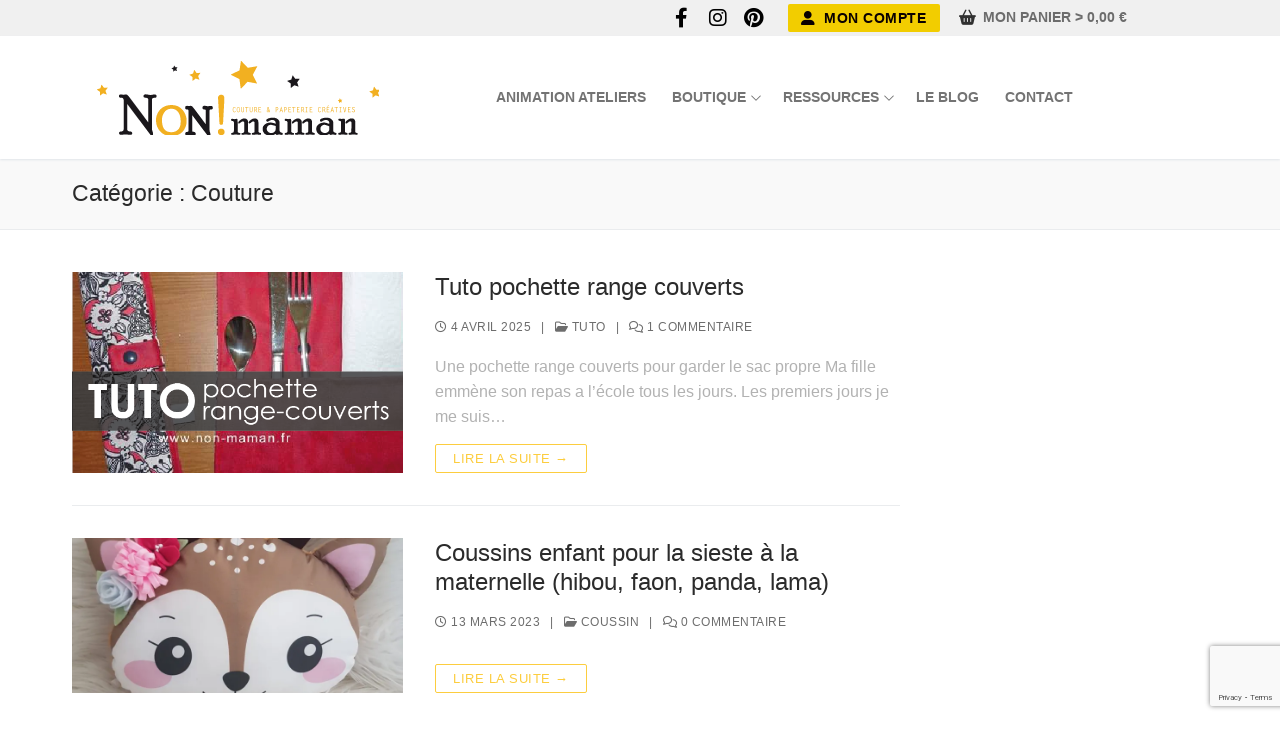

--- FILE ---
content_type: text/html; charset=UTF-8
request_url: https://non-maman.fr/category/couture/
body_size: 21414
content:
<!doctype html>
<html lang="fr-FR">
<head>
<meta charset="UTF-8">
<meta name="viewport" content="width=device-width, initial-scale=1, maximum-scale=10.0, user-scalable=yes">
<link rel="profile" href="https://gmpg.org/xfn/11">
<meta name='robots' content='index, follow, max-image-preview:large, max-snippet:-1, max-video-preview:-1' />
<script>window._wca = window._wca || [];</script>
<!-- This site is optimized with the Yoast SEO plugin v26.8 - https://yoast.com/product/yoast-seo-wordpress/ -->
<title>Couture Archives - NON! maman</title>
<link rel="canonical" href="https://non-maman.fr/category/couture/" />
<link rel="next" href="https://non-maman.fr/category/couture/page/2/" />
<meta property="og:locale" content="fr_FR" />
<meta property="og:type" content="article" />
<meta property="og:title" content="Couture Archives - NON! maman" />
<meta property="og:url" content="https://non-maman.fr/category/couture/" />
<meta property="og:site_name" content="NON! maman" />
<meta name="twitter:card" content="summary_large_image" />
<script type="application/ld+json" class="yoast-schema-graph">{"@context":"https://schema.org","@graph":[{"@type":"CollectionPage","@id":"https://non-maman.fr/category/couture/","url":"https://non-maman.fr/category/couture/","name":"Couture Archives - NON! maman","isPartOf":{"@id":"https://non-maman.fr/#website"},"primaryImageOfPage":{"@id":"https://non-maman.fr/category/couture/#primaryimage"},"image":{"@id":"https://non-maman.fr/category/couture/#primaryimage"},"thumbnailUrl":"https://i0.wp.com/non-maman.fr/wp-content/uploads/2015/10/tuto-pochette-range-couverts.png?fit=584%2C584&ssl=1","breadcrumb":{"@id":"https://non-maman.fr/category/couture/#breadcrumb"},"inLanguage":"fr-FR"},{"@type":"ImageObject","inLanguage":"fr-FR","@id":"https://non-maman.fr/category/couture/#primaryimage","url":"https://i0.wp.com/non-maman.fr/wp-content/uploads/2015/10/tuto-pochette-range-couverts.png?fit=584%2C584&ssl=1","contentUrl":"https://i0.wp.com/non-maman.fr/wp-content/uploads/2015/10/tuto-pochette-range-couverts.png?fit=584%2C584&ssl=1","width":584,"height":584,"caption":"tutoriel pochette range couverts"},{"@type":"BreadcrumbList","@id":"https://non-maman.fr/category/couture/#breadcrumb","itemListElement":[{"@type":"ListItem","position":1,"name":"Accueil","item":"https://non-maman.fr/"},{"@type":"ListItem","position":2,"name":"Couture"}]},{"@type":"WebSite","@id":"https://non-maman.fr/#website","url":"https://non-maman.fr/","name":"NON! maman","description":"faire-part, créations artisanales et animation d&#039;ateliers","publisher":{"@id":"https://non-maman.fr/#organization"},"potentialAction":[{"@type":"SearchAction","target":{"@type":"EntryPoint","urlTemplate":"https://non-maman.fr/?s={search_term_string}"},"query-input":{"@type":"PropertyValueSpecification","valueRequired":true,"valueName":"search_term_string"}}],"inLanguage":"fr-FR"},{"@type":"Organization","@id":"https://non-maman.fr/#organization","name":"NON maman !","url":"https://non-maman.fr/","logo":{"@type":"ImageObject","inLanguage":"fr-FR","@id":"https://non-maman.fr/#/schema/logo/image/","url":"https://non-maman.fr/wp-content/uploads/2015/10/logo_nonmaman4.jpg","contentUrl":"https://non-maman.fr/wp-content/uploads/2015/10/logo_nonmaman4.jpg","width":199,"height":191,"caption":"NON maman !"},"image":{"@id":"https://non-maman.fr/#/schema/logo/image/"},"sameAs":["https://www.facebook.com/nonmaman","https://www.instagram.com/nonmaman_creation","https://www.pinterest.fr/nonmaman"]}]}</script>
<!-- / Yoast SEO plugin. -->
<link rel='dns-prefetch' href='//stats.wp.com' />
<link rel='dns-prefetch' href='//www.googletagmanager.com' />
<link rel='dns-prefetch' href='//pagead2.googlesyndication.com' />
<link rel='preconnect' href='//i0.wp.com' />
<link rel='preconnect' href='//c0.wp.com' />
<link rel="alternate" type="application/rss+xml" title="NON! maman &raquo; Flux" href="https://non-maman.fr/feed/" />
<link rel="alternate" type="application/rss+xml" title="NON! maman &raquo; Flux des commentaires" href="https://non-maman.fr/comments/feed/" />
<link rel="alternate" type="application/rss+xml" title="NON! maman &raquo; Flux de la catégorie Couture" href="https://non-maman.fr/category/couture/feed/" />
<!-- non-maman.fr is managing ads with Advanced Ads 2.0.16 – https://wpadvancedads.com/ --><script data-wpfc-render="false" id="maman-ready">
window.advanced_ads_ready=function(e,a){a=a||"complete";var d=function(e){return"interactive"===a?"loading"!==e:"complete"===e};d(document.readyState)?e():document.addEventListener("readystatechange",(function(a){d(a.target.readyState)&&e()}),{once:"interactive"===a})},window.advanced_ads_ready_queue=window.advanced_ads_ready_queue||[];		</script>
<style id='wp-img-auto-sizes-contain-inline-css' type='text/css'>
img:is([sizes=auto i],[sizes^="auto," i]){contain-intrinsic-size:3000px 1500px}
/*# sourceURL=wp-img-auto-sizes-contain-inline-css */
</style>
<link rel='stylesheet' id='wp-block-library-css' href='https://c0.wp.com/c/6.9/wp-includes/css/dist/block-library/style.min.css' type='text/css' media='all' />
<style id='classic-theme-styles-inline-css' type='text/css'>
/*! This file is auto-generated */
.wp-block-button__link{color:#fff;background-color:#32373c;border-radius:9999px;box-shadow:none;text-decoration:none;padding:calc(.667em + 2px) calc(1.333em + 2px);font-size:1.125em}.wp-block-file__button{background:#32373c;color:#fff;text-decoration:none}
/*# sourceURL=/wp-includes/css/classic-themes.min.css */
</style>
<link rel='stylesheet' id='mediaelement-css' href='https://c0.wp.com/c/6.9/wp-includes/js/mediaelement/mediaelementplayer-legacy.min.css' type='text/css' media='all' />
<link rel='stylesheet' id='wp-mediaelement-css' href='https://c0.wp.com/c/6.9/wp-includes/js/mediaelement/wp-mediaelement.min.css' type='text/css' media='all' />
<style id='jetpack-sharing-buttons-style-inline-css' type='text/css'>
.jetpack-sharing-buttons__services-list{display:flex;flex-direction:row;flex-wrap:wrap;gap:0;list-style-type:none;margin:5px;padding:0}.jetpack-sharing-buttons__services-list.has-small-icon-size{font-size:12px}.jetpack-sharing-buttons__services-list.has-normal-icon-size{font-size:16px}.jetpack-sharing-buttons__services-list.has-large-icon-size{font-size:24px}.jetpack-sharing-buttons__services-list.has-huge-icon-size{font-size:36px}@media print{.jetpack-sharing-buttons__services-list{display:none!important}}.editor-styles-wrapper .wp-block-jetpack-sharing-buttons{gap:0;padding-inline-start:0}ul.jetpack-sharing-buttons__services-list.has-background{padding:1.25em 2.375em}
/*# sourceURL=https://non-maman.fr/wp-content/plugins/jetpack/_inc/blocks/sharing-buttons/view.css */
</style>
<style id='global-styles-inline-css' type='text/css'>
:root{--wp--preset--aspect-ratio--square: 1;--wp--preset--aspect-ratio--4-3: 4/3;--wp--preset--aspect-ratio--3-4: 3/4;--wp--preset--aspect-ratio--3-2: 3/2;--wp--preset--aspect-ratio--2-3: 2/3;--wp--preset--aspect-ratio--16-9: 16/9;--wp--preset--aspect-ratio--9-16: 9/16;--wp--preset--color--black: #000000;--wp--preset--color--cyan-bluish-gray: #abb8c3;--wp--preset--color--white: #ffffff;--wp--preset--color--pale-pink: #f78da7;--wp--preset--color--vivid-red: #cf2e2e;--wp--preset--color--luminous-vivid-orange: #ff6900;--wp--preset--color--luminous-vivid-amber: #fcb900;--wp--preset--color--light-green-cyan: #7bdcb5;--wp--preset--color--vivid-green-cyan: #00d084;--wp--preset--color--pale-cyan-blue: #8ed1fc;--wp--preset--color--vivid-cyan-blue: #0693e3;--wp--preset--color--vivid-purple: #9b51e0;--wp--preset--gradient--vivid-cyan-blue-to-vivid-purple: linear-gradient(135deg,rgb(6,147,227) 0%,rgb(155,81,224) 100%);--wp--preset--gradient--light-green-cyan-to-vivid-green-cyan: linear-gradient(135deg,rgb(122,220,180) 0%,rgb(0,208,130) 100%);--wp--preset--gradient--luminous-vivid-amber-to-luminous-vivid-orange: linear-gradient(135deg,rgb(252,185,0) 0%,rgb(255,105,0) 100%);--wp--preset--gradient--luminous-vivid-orange-to-vivid-red: linear-gradient(135deg,rgb(255,105,0) 0%,rgb(207,46,46) 100%);--wp--preset--gradient--very-light-gray-to-cyan-bluish-gray: linear-gradient(135deg,rgb(238,238,238) 0%,rgb(169,184,195) 100%);--wp--preset--gradient--cool-to-warm-spectrum: linear-gradient(135deg,rgb(74,234,220) 0%,rgb(151,120,209) 20%,rgb(207,42,186) 40%,rgb(238,44,130) 60%,rgb(251,105,98) 80%,rgb(254,248,76) 100%);--wp--preset--gradient--blush-light-purple: linear-gradient(135deg,rgb(255,206,236) 0%,rgb(152,150,240) 100%);--wp--preset--gradient--blush-bordeaux: linear-gradient(135deg,rgb(254,205,165) 0%,rgb(254,45,45) 50%,rgb(107,0,62) 100%);--wp--preset--gradient--luminous-dusk: linear-gradient(135deg,rgb(255,203,112) 0%,rgb(199,81,192) 50%,rgb(65,88,208) 100%);--wp--preset--gradient--pale-ocean: linear-gradient(135deg,rgb(255,245,203) 0%,rgb(182,227,212) 50%,rgb(51,167,181) 100%);--wp--preset--gradient--electric-grass: linear-gradient(135deg,rgb(202,248,128) 0%,rgb(113,206,126) 100%);--wp--preset--gradient--midnight: linear-gradient(135deg,rgb(2,3,129) 0%,rgb(40,116,252) 100%);--wp--preset--font-size--small: 13px;--wp--preset--font-size--medium: 20px;--wp--preset--font-size--large: 36px;--wp--preset--font-size--x-large: 42px;--wp--preset--spacing--20: 0.44rem;--wp--preset--spacing--30: 0.67rem;--wp--preset--spacing--40: 1rem;--wp--preset--spacing--50: 1.5rem;--wp--preset--spacing--60: 2.25rem;--wp--preset--spacing--70: 3.38rem;--wp--preset--spacing--80: 5.06rem;--wp--preset--shadow--natural: 6px 6px 9px rgba(0, 0, 0, 0.2);--wp--preset--shadow--deep: 12px 12px 50px rgba(0, 0, 0, 0.4);--wp--preset--shadow--sharp: 6px 6px 0px rgba(0, 0, 0, 0.2);--wp--preset--shadow--outlined: 6px 6px 0px -3px rgb(255, 255, 255), 6px 6px rgb(0, 0, 0);--wp--preset--shadow--crisp: 6px 6px 0px rgb(0, 0, 0);}:where(.is-layout-flex){gap: 0.5em;}:where(.is-layout-grid){gap: 0.5em;}body .is-layout-flex{display: flex;}.is-layout-flex{flex-wrap: wrap;align-items: center;}.is-layout-flex > :is(*, div){margin: 0;}body .is-layout-grid{display: grid;}.is-layout-grid > :is(*, div){margin: 0;}:where(.wp-block-columns.is-layout-flex){gap: 2em;}:where(.wp-block-columns.is-layout-grid){gap: 2em;}:where(.wp-block-post-template.is-layout-flex){gap: 1.25em;}:where(.wp-block-post-template.is-layout-grid){gap: 1.25em;}.has-black-color{color: var(--wp--preset--color--black) !important;}.has-cyan-bluish-gray-color{color: var(--wp--preset--color--cyan-bluish-gray) !important;}.has-white-color{color: var(--wp--preset--color--white) !important;}.has-pale-pink-color{color: var(--wp--preset--color--pale-pink) !important;}.has-vivid-red-color{color: var(--wp--preset--color--vivid-red) !important;}.has-luminous-vivid-orange-color{color: var(--wp--preset--color--luminous-vivid-orange) !important;}.has-luminous-vivid-amber-color{color: var(--wp--preset--color--luminous-vivid-amber) !important;}.has-light-green-cyan-color{color: var(--wp--preset--color--light-green-cyan) !important;}.has-vivid-green-cyan-color{color: var(--wp--preset--color--vivid-green-cyan) !important;}.has-pale-cyan-blue-color{color: var(--wp--preset--color--pale-cyan-blue) !important;}.has-vivid-cyan-blue-color{color: var(--wp--preset--color--vivid-cyan-blue) !important;}.has-vivid-purple-color{color: var(--wp--preset--color--vivid-purple) !important;}.has-black-background-color{background-color: var(--wp--preset--color--black) !important;}.has-cyan-bluish-gray-background-color{background-color: var(--wp--preset--color--cyan-bluish-gray) !important;}.has-white-background-color{background-color: var(--wp--preset--color--white) !important;}.has-pale-pink-background-color{background-color: var(--wp--preset--color--pale-pink) !important;}.has-vivid-red-background-color{background-color: var(--wp--preset--color--vivid-red) !important;}.has-luminous-vivid-orange-background-color{background-color: var(--wp--preset--color--luminous-vivid-orange) !important;}.has-luminous-vivid-amber-background-color{background-color: var(--wp--preset--color--luminous-vivid-amber) !important;}.has-light-green-cyan-background-color{background-color: var(--wp--preset--color--light-green-cyan) !important;}.has-vivid-green-cyan-background-color{background-color: var(--wp--preset--color--vivid-green-cyan) !important;}.has-pale-cyan-blue-background-color{background-color: var(--wp--preset--color--pale-cyan-blue) !important;}.has-vivid-cyan-blue-background-color{background-color: var(--wp--preset--color--vivid-cyan-blue) !important;}.has-vivid-purple-background-color{background-color: var(--wp--preset--color--vivid-purple) !important;}.has-black-border-color{border-color: var(--wp--preset--color--black) !important;}.has-cyan-bluish-gray-border-color{border-color: var(--wp--preset--color--cyan-bluish-gray) !important;}.has-white-border-color{border-color: var(--wp--preset--color--white) !important;}.has-pale-pink-border-color{border-color: var(--wp--preset--color--pale-pink) !important;}.has-vivid-red-border-color{border-color: var(--wp--preset--color--vivid-red) !important;}.has-luminous-vivid-orange-border-color{border-color: var(--wp--preset--color--luminous-vivid-orange) !important;}.has-luminous-vivid-amber-border-color{border-color: var(--wp--preset--color--luminous-vivid-amber) !important;}.has-light-green-cyan-border-color{border-color: var(--wp--preset--color--light-green-cyan) !important;}.has-vivid-green-cyan-border-color{border-color: var(--wp--preset--color--vivid-green-cyan) !important;}.has-pale-cyan-blue-border-color{border-color: var(--wp--preset--color--pale-cyan-blue) !important;}.has-vivid-cyan-blue-border-color{border-color: var(--wp--preset--color--vivid-cyan-blue) !important;}.has-vivid-purple-border-color{border-color: var(--wp--preset--color--vivid-purple) !important;}.has-vivid-cyan-blue-to-vivid-purple-gradient-background{background: var(--wp--preset--gradient--vivid-cyan-blue-to-vivid-purple) !important;}.has-light-green-cyan-to-vivid-green-cyan-gradient-background{background: var(--wp--preset--gradient--light-green-cyan-to-vivid-green-cyan) !important;}.has-luminous-vivid-amber-to-luminous-vivid-orange-gradient-background{background: var(--wp--preset--gradient--luminous-vivid-amber-to-luminous-vivid-orange) !important;}.has-luminous-vivid-orange-to-vivid-red-gradient-background{background: var(--wp--preset--gradient--luminous-vivid-orange-to-vivid-red) !important;}.has-very-light-gray-to-cyan-bluish-gray-gradient-background{background: var(--wp--preset--gradient--very-light-gray-to-cyan-bluish-gray) !important;}.has-cool-to-warm-spectrum-gradient-background{background: var(--wp--preset--gradient--cool-to-warm-spectrum) !important;}.has-blush-light-purple-gradient-background{background: var(--wp--preset--gradient--blush-light-purple) !important;}.has-blush-bordeaux-gradient-background{background: var(--wp--preset--gradient--blush-bordeaux) !important;}.has-luminous-dusk-gradient-background{background: var(--wp--preset--gradient--luminous-dusk) !important;}.has-pale-ocean-gradient-background{background: var(--wp--preset--gradient--pale-ocean) !important;}.has-electric-grass-gradient-background{background: var(--wp--preset--gradient--electric-grass) !important;}.has-midnight-gradient-background{background: var(--wp--preset--gradient--midnight) !important;}.has-small-font-size{font-size: var(--wp--preset--font-size--small) !important;}.has-medium-font-size{font-size: var(--wp--preset--font-size--medium) !important;}.has-large-font-size{font-size: var(--wp--preset--font-size--large) !important;}.has-x-large-font-size{font-size: var(--wp--preset--font-size--x-large) !important;}
:where(.wp-block-post-template.is-layout-flex){gap: 1.25em;}:where(.wp-block-post-template.is-layout-grid){gap: 1.25em;}
:where(.wp-block-term-template.is-layout-flex){gap: 1.25em;}:where(.wp-block-term-template.is-layout-grid){gap: 1.25em;}
:where(.wp-block-columns.is-layout-flex){gap: 2em;}:where(.wp-block-columns.is-layout-grid){gap: 2em;}
:root :where(.wp-block-pullquote){font-size: 1.5em;line-height: 1.6;}
/*# sourceURL=global-styles-inline-css */
</style>
<!-- <link rel='stylesheet' id='contact-form-7-css' href='https://non-maman.fr/wp-content/plugins/contact-form-7/includes/css/styles.css?ver=6.1.4' type='text/css' media='all' /> -->
<!-- <link rel='stylesheet' id='woocommerce-general-css' href='https://non-maman.fr/wp-content/themes/customify/assets/css/compatibility/woocommerce.min.css?ver=10.4.3' type='text/css' media='all' /> -->
<link rel="stylesheet" type="text/css" href="//non-maman.fr/wp-content/cache/wpfc-minified/llfl0bdy/dizab.css" media="all"/>
<!-- <link rel='stylesheet' id='woocommerce-smallscreen-css' href='https://non-maman.fr/wp-content/themes/customify/assets/css/compatibility/woocommerce-smallscreen.min.css?ver=10.4.3' type='text/css' media='only screen and (max-width: 768px)' /> -->
<link rel="stylesheet" type="text/css" href="//non-maman.fr/wp-content/cache/wpfc-minified/e3j4ng4z/dizab.css" media="only screen and (max-width: 768px)"/>
<style id='woocommerce-inline-inline-css' type='text/css'>
.woocommerce form .form-row .required { visibility: visible; }
/*# sourceURL=woocommerce-inline-inline-css */
</style>
<!-- <link rel='stylesheet' id='mc4wp-form-themes-css' href='https://non-maman.fr/wp-content/plugins/mailchimp-for-wp/assets/css/form-themes.css?ver=4.11.1' type='text/css' media='all' /> -->
<!-- <link rel='stylesheet' id='font-awesome-v6-css' href='https://non-maman.fr/wp-content/themes/customify/assets/fonts/fontawesome-v6/css/all.min.css?ver=5.0.0' type='text/css' media='all' /> -->
<!-- <link rel='stylesheet' id='font-awesome-4-shim-css' href='https://non-maman.fr/wp-content/themes/customify/assets/fonts/fontawesome-v6/css/v4-shims.min.css?ver=5.0.0' type='text/css' media='all' /> -->
<!-- <link rel='stylesheet' id='customify-style-css' href='https://non-maman.fr/wp-content/themes/customify/style.min.css?ver=0.4.13' type='text/css' media='all' /> -->
<link rel="stylesheet" type="text/css" href="//non-maman.fr/wp-content/cache/wpfc-minified/6v7m4fk4/dizab.css" media="all"/>
<style id='customify-style-inline-css' type='text/css'>
.customify-container, .layout-contained, .site-framed .site, .site-boxed .site { max-width: 1200px; } .main-layout-content .entry-content > .alignwide { width: calc( 1200px - 4em ); max-width: 100vw;  }#blog-posts .entry-inner  {color: #b2b2b2; text-decoration-color: #b2b2b2;} #blog-posts .posts-layout .entry-media {border-radius: 0px;}#blog-posts .entry-meta .sep {margin-left: calc( 20px / 2 ); margin-right: calc( 20px / 2 );}.header-top .header--row-inner,body:not(.fl-builder-edit) .button,body:not(.fl-builder-edit) button:not(.menu-mobile-toggle, .components-button, .customize-partial-edit-shortcut-button),body:not(.fl-builder-edit) input[type="button"]:not(.ed_button),button.button,input[type="button"]:not(.ed_button, .components-button, .customize-partial-edit-shortcut-button),input[type="reset"]:not(.components-button, .customize-partial-edit-shortcut-button),input[type="submit"]:not(.components-button, .customize-partial-edit-shortcut-button),.pagination .nav-links > *:hover,.pagination .nav-links span,.nav-menu-desktop.style-full-height .primary-menu-ul > li.current-menu-item > a,.nav-menu-desktop.style-full-height .primary-menu-ul > li.current-menu-ancestor > a,.nav-menu-desktop.style-full-height .primary-menu-ul > li > a:hover,.posts-layout .readmore-button:hover{    background-color: #fccd3f;}.posts-layout .readmore-button {color: #fccd3f;}.pagination .nav-links > *:hover,.pagination .nav-links span,.entry-single .tags-links a:hover,.entry-single .cat-links a:hover,.posts-layout .readmore-button,.posts-layout .readmore-button:hover{    border-color: #fccd3f;}                 .wc-svg-btn.active,        .woocommerce-tabs.wc-tabs-horizontal ul.tabs li.active,        #review_form {            border-color: #fccd3f;        }                .wc-svg-btn.active,        .wc-single-tabs ul.tabs li.active a,        .wc-single-tabs .tab-section.active .tab-section-heading a {            color: #fccd3f;        }.customify-builder-btn{    background-color: #31afce;}                 .add_to_cart_button        {            background-color: #31afce;        }body{    color: #686868;}abbr, acronym {    border-bottom-color: #686868;}a                {                    color: #1e4b75;} .woocommerce-account .woocommerce-MyAccount-navigation ul li.is-active a,        .woocommerce-account .woocommerce-MyAccount-navigation ul li a:hover {            color: #1e4b75;        }a:hover,a:focus,.link-meta:hover, .link-meta a:hover{    color: #111111;}h2 + h3,.comments-area h2 + .comments-title,.h2 + h3,.comments-area .h2 + .comments-title,.page-breadcrumb {    border-top-color: #eaecee;}blockquote,.site-content .widget-area .menu li.current-menu-item > a:before{    border-left-color: #eaecee;}@media screen and (min-width: 64em) {    .comment-list .children li.comment {        border-left-color: #eaecee;    }    .comment-list .children li.comment:after {        background-color: #eaecee;    }}.page-titlebar, .page-breadcrumb,.posts-layout .entry-inner {    border-bottom-color: #eaecee;}.header-search-form .search-field,.entry-content .page-links a,.header-search-modal,.pagination .nav-links > *,.entry-footer .tags-links a, .entry-footer .cat-links a,.search .content-area article,.site-content .widget-area .menu li.current-menu-item > a,.posts-layout .entry-inner,.post-navigation .nav-links,article.comment .comment-meta,.widget-area .widget_pages li a, .widget-area .widget_categories li a, .widget-area .widget_archive li a, .widget-area .widget_meta li a, .widget-area .widget_nav_menu li a, .widget-area .widget_product_categories li a, .widget-area .widget_recent_entries li a, .widget-area .widget_rss li a,.widget-area .widget_recent_comments li{    border-color: #eaecee;}.header-search-modal::before {    border-top-color: #eaecee;    border-left-color: #eaecee;}@media screen and (min-width: 48em) {    .content-sidebar.sidebar_vertical_border .content-area {        border-right-color: #eaecee;    }    .sidebar-content.sidebar_vertical_border .content-area {        border-left-color: #eaecee;    }    .sidebar-sidebar-content.sidebar_vertical_border .sidebar-primary {        border-right-color: #eaecee;    }    .sidebar-sidebar-content.sidebar_vertical_border .sidebar-secondary {        border-right-color: #eaecee;    }    .content-sidebar-sidebar.sidebar_vertical_border .sidebar-primary {        border-left-color: #eaecee;    }    .content-sidebar-sidebar.sidebar_vertical_border .sidebar-secondary {        border-left-color: #eaecee;    }    .sidebar-content-sidebar.sidebar_vertical_border .content-area {        border-left-color: #eaecee;        border-right-color: #eaecee;    }    .sidebar-content-sidebar.sidebar_vertical_border .content-area {        border-left-color: #eaecee;        border-right-color: #eaecee;    }}.widget_price_filter .price_slider_wrapper .ui-widget-content {    background-color: #eaecee;}.product_list_widget li,#reviews #comments ol.commentlist li .comment-text,.woocommerce-tabs.wc-tabs-vertical .wc-tabs li,.product_meta > span,.woocommerce-tabs.wc-tabs-horizontal ul.tabs,.woocommerce-tabs.wc-tabs-vertical .wc-tabs li:first-child {            border-color: #eaecee;        }article.comment .comment-post-author {background: #6d6d6d;}.pagination .nav-links > *,.link-meta,.link-meta a,.color-meta,.entry-single .tags-links:before,.entry-single .cats-links:before{    color: #6d6d6d;}.widget_price_filter .ui-slider .ui-slider-handle {    border-color: #6d6d6d;}.wc-product-inner .wc-product__category a {    color: #6d6d6d;}.widget_price_filter .ui-slider .ui-slider-range,.widget_price_filter .price_slider_amount .button {            background-color: #6d6d6d;        }h1, h2, h3, h4, h5, h6 { color: #2b2b2b;}.site-content .widget-title { color: #444444;}#page-cover {background-repeat: repeat;}.header--row:not(.header--transparent).header-top .header--row-inner  {border-top-left-radius: 0px;border-top-right-radius: 0px;border-bottom-right-radius: 0px;border-bottom-left-radius: 0px;} .header--row:not(.header--transparent).header-bottom .header--row-inner  {background-color: #ffffff;} .header--row:not(.header--transparent) .menu-mobile-toggle {color: #000000;}.header--row:not(.header--transparent) .menu-mobile-toggle:hover {color: #000000;}.header-search_icon-item .header-search-modal  {border-style: solid;} .header-search_icon-item .search-field  {border-style: solid;} .header-search_box-item .search-form-fields {font-size: 14px;line-height: 9px;letter-spacing: -3px;}.dark-mode .header-search_box-item .search-form-fields, .header-search_box-item .search-form-fields  {background-color: rgba(255,255,255,0.31);border-style: solid;border-top-width: 0px;border-right-width: 0px;border-bottom-width: 0px;border-left-width: 0px;border-top-left-radius: 0px;border-top-right-radius: 0px;border-bottom-right-radius: 0px;border-bottom-left-radius: 0px;} .dark-mode .header-search_box-item .header-search-form button.search-submit  {color: #000000; text-decoration-color: #000000;} .nav-menu-desktop.style-border-bottom .primary-menu-ul > li:hover > a .link-before:before,                 .nav-menu-desktop.style-border-bottom .primary-menu-ul > li.current-menu-item > a .link-before:before,                 .nav-menu-desktop.style-border-bottom .primary-menu-ul > li.current-menu-ancestor > a .link-before:before,                .nav-menu-desktop.style-border-top .primary-menu-ul > li:hover > a .link-before:before,                .nav-menu-desktop.style-border-top .primary-menu-ul > li.current-menu-item > a .link-before:before,                 .nav-menu-desktop.style-border-top .primary-menu-ul > li.current-menu-ancestor > a .link-before:before                { background-color: rgba(10,10,10,0); }.builder-item--primary-menu .nav-icon-angle { width: 7px; height: 7px; }a.item--button  {color: #0a0000; text-decoration-color: #0a0000;background-color: #f2cd00;} a.item--button:hover  {color: #ffffff; text-decoration-color: #ffffff;background-color: #f2cd00;box-shadow: 0px 0px 0px 0px #ffffff ;;} .header-social-icons.customify-builder-social-icons.color-custom li a {color: #000000;}.header-social-icons.customify-builder-social-icons.color-custom li a:hover {color: #000000;}body  {background-color: #FFFFFF;} .site-content .content-area  {background-color: #ffffff;} .woocommerce .button.add_to_cart_button, .woocommerce .button.alt,.woocommerce .button.added_to_cart, .woocommerce .button.checkout, .woocommerce .button.product_type_variable,.item--wc_cart .cart-icon .cart-qty .customify-wc-total-qty{    background-color: #c3512f;}.comment-form-rating a, .star-rating,.comment-form-rating a:hover, .comment-form-rating a:focus, .star-rating:hover, .star-rating:focus{    color: #c3512f;}span.onsale{    background-color: #77a464;}/* CSS for desktop */#page-cover .page-cover-inner {min-height: 300px;}.header--row.header-top .customify-grid, .header--row.header-top .style-full-height .primary-menu-ul > li > a {min-height: 0px;}.header--row.header-bottom .customify-grid, .header--row.header-bottom .style-full-height .primary-menu-ul > li > a {min-height: 0px;}.header-menu-sidebar-inner {text-align: center;}.site-header .site-branding img { max-width: 400px; } .site-header .cb-row--mobile .site-branding img { width: 400px; }.header--row .builder-item--logo, .builder-item.builder-item--group .item--inner.builder-item--logo {margin-top: 24px;margin-right: 24px;margin-bottom: 24px;margin-left: 24px;}.header--row .builder-first--logo {text-align: center;}.header--row .builder-first--nav-icon {text-align: left;}.header-search_icon-item svg {height: 5px; width: 5px;}.header-search_icon-item .search-icon {padding: 0px;}.header-search_icon-item .header-search-form .search-field {height: 25px;}.header-search_icon-item .header-search-modal {width: 0px;}.header-search_icon-item .search-submit {margin-left: -68px;}.header--row .builder-first--search_icon {text-align: left;}.header-search_box-item .search-form-fields {width: 196px;}.header-search_box-item .search-form-fields, .header-search_box-item .search-form-fields .search-field {height: 41px;}.header-search_box-item .search-submit svg,.header-search_box-item .header-search-form button.search-submit svg {height: 18px; width: 18px;}.header-search_box-item .search-submit{margin-left: -10px;} .header-search_box-item .woo_bootster_search .search-submit{margin-left: -10px;} .header-search_box-item .header-search-form button.search-submit{margin-left:-10px;}.header-search_box-item .search-form-fields  {padding-top: 0px;padding-right: 0px;padding-bottom: 0px;padding-left: 0px;} .header-search_box-item .header-search-form button.search-submit  {padding-top: 0px;padding-right: 3px;padding-bottom: 0px;padding-left: 3px;} .header--row .builder-item--search_box, .builder-item.builder-item--group .item--inner.builder-item--search_box {margin-top: 0px;margin-right: 0px;margin-bottom: 0px;margin-left: 0px;}.header--row .builder-first--search_box {text-align: right;}.header--row .builder-first--primary-menu {text-align: center;}.header--row .builder-first--button {text-align: center;}.header-social-icons.customify-builder-social-icons li a { font-size: 20px; }.header-social-icons.customify-builder-social-icons li {margin-left: 0px; margin-right: 0px;}.header--row .builder-first--social-icons {text-align: right;}.builder-header-wc_cart-item .cart-icon i:before {font-size: 15px;}.woocommerce-listing.wc-list-view .product.customify-col:not(.product-category) .wc-product-inner .wc-product-media { flex-basis: %; } .woocommerce-listing.wc-list-view .product.customify-col:not(.product-category) .wc-product-inner .wc-product-contents{ flex-basis: calc(100% - %); }.wc-grid-view .wc-product-contents {text-align: center;}.wc-list-view .wc-product-contents {text-align: left;}/* CSS for tablet */@media screen and (max-width: 1024px) { #page-cover .page-cover-inner {min-height: 250px;}.header--row .builder-first--nav-icon {text-align: right;}.header-search_icon-item .search-submit {margin-left: -40px;}.header-search_box-item .search-submit{margin-left: -40px;} .header-search_box-item .woo_bootster_search .search-submit{margin-left: -40px;} .header-search_box-item .header-search-form button.search-submit{margin-left:-40px;} }/* CSS for mobile */@media screen and (max-width: 568px) { #page-cover .page-cover-inner {min-height: 200px;}.header--row.header-top .customify-grid, .header--row.header-top .style-full-height .primary-menu-ul > li > a {min-height: 33px;}.site-header .site-branding img { max-width: 400px; } .site-header .cb-row--mobile .site-branding img { width: 400px; }.header--row .builder-first--logo {text-align: left;}.header--row .builder-first--nav-icon {text-align: center;}.header-search_icon-item .search-submit {margin-left: -40px;}.header-search_box-item .search-submit{margin-left: -40px;} .header-search_box-item .woo_bootster_search .search-submit{margin-left: -40px;} .header-search_box-item .header-search-form button.search-submit{margin-left:-40px;}.header--row .builder-first--search_box {text-align: left;}.header--row .builder-first--primary-menu {text-align: center;} }
/*# sourceURL=customify-style-inline-css */
</style>
<script type="text/javascript" src="https://c0.wp.com/c/6.9/wp-includes/js/jquery/jquery.min.js" id="jquery-core-js"></script>
<script type="text/javascript" src="https://c0.wp.com/c/6.9/wp-includes/js/jquery/jquery-migrate.min.js" id="jquery-migrate-js"></script>
<script type="text/javascript" src="https://c0.wp.com/p/woocommerce/10.4.3/assets/js/jquery-blockui/jquery.blockUI.min.js" id="wc-jquery-blockui-js" defer="defer" data-wp-strategy="defer"></script>
<script type="text/javascript" id="wc-add-to-cart-js-extra">
/* <![CDATA[ */
var wc_add_to_cart_params = {"ajax_url":"/wp-admin/admin-ajax.php","wc_ajax_url":"/?wc-ajax=%%endpoint%%","i18n_view_cart":"Voir le panier","cart_url":"https://non-maman.fr/panier/","is_cart":"","cart_redirect_after_add":"no"};
//# sourceURL=wc-add-to-cart-js-extra
/* ]]> */
</script>
<script type="text/javascript" src="https://c0.wp.com/p/woocommerce/10.4.3/assets/js/frontend/add-to-cart.min.js" id="wc-add-to-cart-js" defer="defer" data-wp-strategy="defer"></script>
<script type="text/javascript" src="https://c0.wp.com/p/woocommerce/10.4.3/assets/js/js-cookie/js.cookie.min.js" id="wc-js-cookie-js" defer="defer" data-wp-strategy="defer"></script>
<script type="text/javascript" id="woocommerce-js-extra">
/* <![CDATA[ */
var woocommerce_params = {"ajax_url":"/wp-admin/admin-ajax.php","wc_ajax_url":"/?wc-ajax=%%endpoint%%","i18n_password_show":"Afficher le mot de passe","i18n_password_hide":"Masquer le mot de passe","qty_pm":"1"};
//# sourceURL=woocommerce-js-extra
/* ]]> */
</script>
<script type="text/javascript" src="https://c0.wp.com/p/woocommerce/10.4.3/assets/js/frontend/woocommerce.min.js" id="woocommerce-js" defer="defer" data-wp-strategy="defer"></script>
<script type="text/javascript" id="WCPAY_ASSETS-js-extra">
/* <![CDATA[ */
var wcpayAssets = {"url":"https://non-maman.fr/wp-content/plugins/woocommerce-payments/dist/"};
//# sourceURL=WCPAY_ASSETS-js-extra
/* ]]> */
</script>
<script type="text/javascript" src="https://stats.wp.com/s-202605.js" id="woocommerce-analytics-js" defer="defer" data-wp-strategy="defer"></script>
<!-- Extrait de code de la balise Google (gtag.js) ajouté par Site Kit -->
<!-- Extrait Google Analytics ajouté par Site Kit -->
<script type="text/javascript" src="https://www.googletagmanager.com/gtag/js?id=G-DKLDPQXQ1B" id="google_gtagjs-js" async></script>
<script type="text/javascript" id="google_gtagjs-js-after">
/* <![CDATA[ */
window.dataLayer = window.dataLayer || [];function gtag(){dataLayer.push(arguments);}
gtag("set","linker",{"domains":["non-maman.fr"]});
gtag("js", new Date());
gtag("set", "developer_id.dZTNiMT", true);
gtag("config", "G-DKLDPQXQ1B");
//# sourceURL=google_gtagjs-js-after
/* ]]> */
</script>
<link rel="https://api.w.org/" href="https://non-maman.fr/wp-json/" /><link rel="alternate" title="JSON" type="application/json" href="https://non-maman.fr/wp-json/wp/v2/categories/403" /><link rel="EditURI" type="application/rsd+xml" title="RSD" href="https://non-maman.fr/xmlrpc.php?rsd" />
<meta name="generator" content="Site Kit by Google 1.171.0" />	<style>img#wpstats{display:none}</style>
<noscript><style>.woocommerce-product-gallery{ opacity: 1 !important; }</style></noscript>
<!-- Balises Meta Google AdSense ajoutées par Site Kit -->
<meta name="google-adsense-platform-account" content="ca-host-pub-2644536267352236">
<meta name="google-adsense-platform-domain" content="sitekit.withgoogle.com">
<!-- Fin des balises Meta End Google AdSense ajoutées par Site Kit -->
<meta name="generator" content="Elementor 3.34.4; features: additional_custom_breakpoints; settings: css_print_method-external, google_font-enabled, font_display-auto">
<style>
.e-con.e-parent:nth-of-type(n+4):not(.e-lazyloaded):not(.e-no-lazyload),
.e-con.e-parent:nth-of-type(n+4):not(.e-lazyloaded):not(.e-no-lazyload) * {
background-image: none !important;
}
@media screen and (max-height: 1024px) {
.e-con.e-parent:nth-of-type(n+3):not(.e-lazyloaded):not(.e-no-lazyload),
.e-con.e-parent:nth-of-type(n+3):not(.e-lazyloaded):not(.e-no-lazyload) * {
background-image: none !important;
}
}
@media screen and (max-height: 640px) {
.e-con.e-parent:nth-of-type(n+2):not(.e-lazyloaded):not(.e-no-lazyload),
.e-con.e-parent:nth-of-type(n+2):not(.e-lazyloaded):not(.e-no-lazyload) * {
background-image: none !important;
}
}
</style>
<!-- Extrait Google AdSense ajouté par Site Kit -->
<script type="text/javascript" async="async" src="https://pagead2.googlesyndication.com/pagead/js/adsbygoogle.js?client=ca-pub-2084685670499324&amp;host=ca-host-pub-2644536267352236" crossorigin="anonymous"></script>
<!-- End Google AdSense snippet added by Site Kit -->
<link rel="icon" href="https://i0.wp.com/non-maman.fr/wp-content/uploads/2015/11/fivicon.gif?fit=32%2C32&#038;ssl=1" sizes="32x32" />
<link rel="icon" href="https://i0.wp.com/non-maman.fr/wp-content/uploads/2015/11/fivicon.gif?fit=120%2C120&#038;ssl=1" sizes="192x192" />
<link rel="apple-touch-icon" href="https://i0.wp.com/non-maman.fr/wp-content/uploads/2015/11/fivicon.gif?fit=120%2C120&#038;ssl=1" />
<meta name="msapplication-TileImage" content="https://i0.wp.com/non-maman.fr/wp-content/uploads/2015/11/fivicon.gif?fit=120%2C120&#038;ssl=1" />
</head>
<body class="archive category category-couture category-403 wp-custom-logo wp-theme-customify theme-customify woocommerce-no-js hfeed content-sidebar main-layout-content-sidebar site-full-width menu_sidebar_slide_left woocommerce later-wc-version elementor-default elementor-kit-2124 aa-prefix-maman-">
<div id="page" class="site box-shadow">
<a class="skip-link screen-reader-text" href="#site-content">Aller au contenu</a>
<a class="close is-size-medium  close-panel close-sidebar-panel" href="#">
<span class="hamburger hamburger--squeeze is-active">
<span class="hamburger-box">
<span class="hamburger-inner"><span class="screen-reader-text">Menu</span></span>
</span>
</span>
<span class="screen-reader-text">Fermer</span>
</a><header id="masthead" class="site-header header-"><div id="masthead-inner" class="site-header-inner">							<div  class="header-top header--row layout-fullwidth"  id="cb-row--header-top"  data-row-id="top"  data-show-on="desktop mobile">
<div class="header--row-inner header-top-inner light-mode">
<div class="customify-container">
<div class="customify-grid cb-row--desktop hide-on-mobile hide-on-tablet customify-grid-middle"><div class="customify-col-9_md-9_sm-9 builder-item builder-first--social-icons builder-item--group" data-push-left=""><div class="item--inner builder-item--social-icons" data-section="header_social_icons" data-item-id="social-icons" ><ul class="header-social-icons customify-builder-social-icons color-custom"><li><a class="social-fa-brands-iconcebook-f shape-none" rel="nofollow noopener" target="_blank" href="https://www.facebook.com/nonmaman" aria-label="Facebook"><i class="social-icon fa-brands fa-facebook-f" title="Facebook"></i></a></li><li><a class="social-fa-brands-fa-instagram shape-none" rel="nofollow noopener" target="_blank" href="https://www.instagram.com/nonmaman_creation" aria-label="Instagram"><i class="social-icon fa-brands fa-instagram" title="Instagram"></i></a></li><li><a class="social-fa-brands-fa-pinterest shape-none" rel="nofollow noopener" target="_blank" href="https://www.pinterest.fr/nonmaman" aria-label="Pinterest"><i class="social-icon fa-brands fa-pinterest" title="Pinterest"></i></a></li></ul></div><div class="item--inner builder-item--button" data-section="header_button" data-item-id="button" ><a target="_blank"  href="https://non-maman.fr/mon-compte/" class="item--button customify-btn customify-builder-btn is-icon-before"><i class="fa-solid fa-user-large"></i> Mon compte</a></div></div><div class="customify-col-3_md-3_sm-3 builder-item builder-first--wc_cart" data-push-left=""><div class="item--inner builder-item--wc_cart" data-section="wc_cart" data-item-id="wc_cart" ><div class="d-align-right builder-header-wc_cart-item item--wc_cart"><a href="https://non-maman.fr/panier/" class="cart-item-link text-uppercase text-small link-meta"><span class="cart-icon"><i class="fa fa-shopping-basket"></i> <span class="cart-qty"><span class="customify-wc-total-qty hide-qty">0</span></span></span><span class="cart-text cart-label wc-cart-mobile-hide wc-cart-tablet-show wc-cart-desktop-show">Mon panier</span><span class="cart-sep cart-label wc-cart-mobile-hide wc-cart-tablet-show wc-cart-desktop-show">&gt;</span><span class="cart-subtotal cart-label wc-cart-mobile-hide wc-cart-tablet-show wc-cart-desktop-show"><span class="customify-wc-sub-total"><span class="woocommerce-Price-amount amount"><bdi>0,00&nbsp;<span class="woocommerce-Price-currencySymbol">&euro;</span></bdi></span></span></span></a><div class="cart-dropdown-box widget-area"><div class="widget woocommerce widget_shopping_cart"><h2 class="widgettitle">Panier</h2><div class="widget_shopping_cart_content"></div></div></div></div></div></div></div><div class="cb-row--mobile hide-on-desktop customify-grid customify-grid-middle"><div class="customify-col-1_md-1_sm-1 builder-item builder-first--search_icon" data-push-left=""><div class="item--inner builder-item--search_icon" data-section="search_icon" data-item-id="search_icon" ><div class="header-search_icon-item item--search_icon">		<a class="search-icon" href="#" aria-label="open search tool">
<span class="ic-search">
<svg aria-hidden="true" focusable="false" role="presentation" xmlns="http://www.w3.org/2000/svg" width="20" height="21" viewBox="0 0 20 21">
<path fill="currentColor" fill-rule="evenodd" d="M12.514 14.906a8.264 8.264 0 0 1-4.322 1.21C3.668 16.116 0 12.513 0 8.07 0 3.626 3.668.023 8.192.023c4.525 0 8.193 3.603 8.193 8.047 0 2.033-.769 3.89-2.035 5.307l4.999 5.552-1.775 1.597-5.06-5.62zm-4.322-.843c3.37 0 6.102-2.684 6.102-5.993 0-3.31-2.732-5.994-6.102-5.994S2.09 4.76 2.09 8.07c0 3.31 2.732 5.993 6.102 5.993z"></path>
</svg>
</span>
<span class="ic-close">
<svg version="1.1" id="Capa_1" xmlns="http://www.w3.org/2000/svg" xmlns:xlink="http://www.w3.org/1999/xlink" x="0px" y="0px" width="612px" height="612px" viewBox="0 0 612 612" fill="currentColor" style="enable-background:new 0 0 612 612;" xml:space="preserve"><g><g id="cross"><g><polygon points="612,36.004 576.521,0.603 306,270.608 35.478,0.603 0,36.004 270.522,306.011 0,575.997 35.478,611.397 306,341.411 576.521,611.397 612,575.997 341.459,306.011 " /></g></g></g><g></g><g></g><g></g><g></g><g></g><g></g><g></g><g></g><g></g><g></g><g></g><g></g><g></g><g></g><g></g></svg>
</span>
<span class="arrow-down"></span>
</a>
<div class="header-search-modal-wrapper">
<form role="search" class="header-search-modal header-search-form" action="https://non-maman.fr/">
<label>
<span class="screen-reader-text">Rechercher :</span>
<input type="search" class="search-field" placeholder="Recherche..." value="" name="s" title="Rechercher :" />
</label>
<button type="submit" class="search-submit" aria-label="submit search">
<svg aria-hidden="true" focusable="false" role="presentation" xmlns="http://www.w3.org/2000/svg" width="20" height="21" viewBox="0 0 20 21">
<path fill="currentColor" fill-rule="evenodd" d="M12.514 14.906a8.264 8.264 0 0 1-4.322 1.21C3.668 16.116 0 12.513 0 8.07 0 3.626 3.668.023 8.192.023c4.525 0 8.193 3.603 8.193 8.047 0 2.033-.769 3.89-2.035 5.307l4.999 5.552-1.775 1.597-5.06-5.62zm-4.322-.843c3.37 0 6.102-2.684 6.102-5.993 0-3.31-2.732-5.994-6.102-5.994S2.09 4.76 2.09 8.07c0 3.31 2.732 5.993 6.102 5.993z"></path>
</svg>
</button>
</form>
</div>
</div></div></div><div class="customify-col-11_md-11_sm-11 builder-item builder-first--social-icons" data-push-left=""><div class="item--inner builder-item--social-icons" data-section="header_social_icons" data-item-id="social-icons" ><ul class="header-social-icons customify-builder-social-icons color-custom"><li><a class="social-fa-brands-iconcebook-f shape-none" rel="nofollow noopener" target="_blank" href="https://www.facebook.com/nonmaman" aria-label="Facebook"><i class="social-icon fa-brands fa-facebook-f" title="Facebook"></i></a></li><li><a class="social-fa-brands-fa-instagram shape-none" rel="nofollow noopener" target="_blank" href="https://www.instagram.com/nonmaman_creation" aria-label="Instagram"><i class="social-icon fa-brands fa-instagram" title="Instagram"></i></a></li><li><a class="social-fa-brands-fa-pinterest shape-none" rel="nofollow noopener" target="_blank" href="https://www.pinterest.fr/nonmaman" aria-label="Pinterest"><i class="social-icon fa-brands fa-pinterest" title="Pinterest"></i></a></li></ul></div></div></div>									</div>
</div>
</div>
<div  class="header-main header--row layout-full-contained"  id="cb-row--header-main"  data-row-id="main"  data-show-on="desktop mobile">
<div class="header--row-inner header-main-inner light-mode">
<div class="customify-container">
<div class="customify-grid cb-row--desktop hide-on-mobile hide-on-tablet customify-grid-middle"><div class="customify-col-3_md-3_sm-3 builder-item builder-first--logo" data-push-left=""><div class="item--inner builder-item--logo" data-section="title_tagline" data-item-id="logo" >		<div class="site-branding logo-top">
<a href="https://non-maman.fr/" class="logo-link" rel="home" itemprop="url">
<img class="site-img-logo" src="https://i0.wp.com/non-maman.fr/wp-content/uploads/2021/03/cropped-cropped-cropped-logo-nonmaman2-1.png?fit=283%2C75&#038;ssl=1" alt="NON! maman" srcset="https://i0.wp.com/non-maman.fr/wp-content/uploads/2021/03/cropped-logo-nonmaman2.png?fit=283%2C75&#038;ssl=1 2x">
</a>
</div><!-- .site-branding -->
</div></div><div class="customify-col-9_md-9_sm-9 builder-item builder-first--primary-menu" data-push-left=""><div class="item--inner builder-item--primary-menu has_menu" data-section="header_menu_primary" data-item-id="primary-menu" ><nav  id="site-navigation-main-desktop" class="site-navigation primary-menu primary-menu-main nav-menu-desktop primary-menu-desktop style-full-height"><ul id="menu-menu-principal" class="primary-menu-ul menu nav-menu"><li id="menu-item--main-desktop-16395" class="menu-item menu-item-type-custom menu-item-object-custom menu-item-16395"><a href="https://non-maman.fr/animation-dateliers-creatifs/"><span class="link-before">ANIMATION ATELIERS</span></a></li>
<li id="menu-item--main-desktop-2118" class="menu-item menu-item-type-post_type menu-item-object-page menu-item-has-children menu-item-2118"><a href="https://non-maman.fr/non-maman-creation-darticles-pour-enfant/"><span class="link-before">Boutique<span class="nav-icon-angle">&nbsp;</span></span></a>
<ul class="sub-menu sub-lv-0">
<li id="menu-item--main-desktop-16519" class="menu-item menu-item-type-taxonomy menu-item-object-product_cat menu-item-16519"><a href="https://non-maman.fr/categorie-produit/figurines-stibuluk/"><span class="link-before">figurines stibuluk</span></a></li>
<li id="menu-item--main-desktop-16357" class="menu-item menu-item-type-taxonomy menu-item-object-product_tag menu-item-16357"><a href="https://non-maman.fr/etiquette-produit/lingette/"><span class="link-before">Lingettes lavables animaux</span></a></li>
<li id="menu-item--main-desktop-16520" class="menu-item menu-item-type-taxonomy menu-item-object-product_cat menu-item-16520"><a href="https://non-maman.fr/categorie-produit/decoration/"><span class="link-before">Poupées et coussins</span></a></li>
<li id="menu-item--main-desktop-16358" class="menu-item menu-item-type-taxonomy menu-item-object-product_cat menu-item-16358"><a href="https://non-maman.fr/categorie-produit/faire-part/"><span class="link-before">Faire-part</span></a></li>
<li id="menu-item--main-desktop-16360" class="menu-item menu-item-type-taxonomy menu-item-object-product_cat menu-item-16360"><a href="https://non-maman.fr/categorie-produit/patrons/"><span class="link-before">Patrons de couture</span></a></li>
<li id="menu-item--main-desktop-16361" class="menu-item menu-item-type-taxonomy menu-item-object-product_tag menu-item-16361"><a href="https://non-maman.fr/etiquette-produit/calendrier-de-lavent/"><span class="link-before">Calendrier de l&rsquo;avent à télécharger</span></a></li>
</ul>
</li>
<li id="menu-item--main-desktop-16111" class="menu-item menu-item-type-custom menu-item-object-custom menu-item-has-children menu-item-16111"><a href="#"><span class="link-before">Ressources<span class="nav-icon-angle">&nbsp;</span></span></a>
<ul class="sub-menu sub-lv-0">
<li id="menu-item--main-desktop-2659" class="menu-item menu-item-type-taxonomy menu-item-object-category menu-item-has-children menu-item-2659"><a href="https://non-maman.fr/category/montessori/"><span class="link-before">ACTIVITES ENFANTS<span class="nav-icon-angle">&nbsp;</span></span></a>
<ul class="sub-menu sub-lv-1">
<li id="menu-item--main-desktop-3250" class="menu-item menu-item-type-taxonomy menu-item-object-category menu-item-3250"><a href="https://non-maman.fr/category/etiquettes-de-rangement/"><span class="link-before">> Mes cartes et étiquettes</span></a></li>
<li id="menu-item--main-desktop-3252" class="menu-item menu-item-type-taxonomy menu-item-object-category menu-item-3252"><a href="https://non-maman.fr/category/jeux/"><span class="link-before">> Jeux</span></a></li>
<li id="menu-item--main-desktop-3251" class="menu-item menu-item-type-taxonomy menu-item-object-category menu-item-3251"><a href="https://non-maman.fr/category/montessori/temps/"><span class="link-before">> Le temps</span></a></li>
<li id="menu-item--main-desktop-3256" class="menu-item menu-item-type-taxonomy menu-item-object-category menu-item-3256"><a href="https://non-maman.fr/category/montessori/mathematiques/"><span class="link-before">> Numération</span></a></li>
<li id="menu-item--main-desktop-3255" class="menu-item menu-item-type-taxonomy menu-item-object-category menu-item-3255"><a href="https://non-maman.fr/category/montessori/vie-pratique/"><span class="link-before">> Vie pratique</span></a></li>
</ul>
</li>
<li id="menu-item--main-desktop-16626" class="menu-item menu-item-type-taxonomy menu-item-object-category menu-item-16626"><a href="https://non-maman.fr/category/tuto/"><span class="link-before">Tuto</span></a></li>
</ul>
</li>
<li id="menu-item--main-desktop-16499" class="menu-item menu-item-type-taxonomy menu-item-object-category menu-item-16499"><a href="https://non-maman.fr/category/le-blog/"><span class="link-before">LE BLOG</span></a></li>
<li id="menu-item--main-desktop-29" class="menu-item menu-item-type-post_type menu-item-object-page menu-item-29"><a href="https://non-maman.fr/contact/"><span class="link-before">CONTACT</span></a></li>
</ul></nav></div></div></div><div class="cb-row--mobile hide-on-desktop customify-grid customify-grid-middle"><div class="customify-col-5_md-5_sm-5 builder-item builder-first--logo" data-push-left=""><div class="item--inner builder-item--logo" data-section="title_tagline" data-item-id="logo" >		<div class="site-branding logo-top">
<a href="https://non-maman.fr/" class="logo-link" rel="home" itemprop="url">
<img class="site-img-logo" src="https://i0.wp.com/non-maman.fr/wp-content/uploads/2021/03/cropped-cropped-cropped-logo-nonmaman2-1.png?fit=283%2C75&#038;ssl=1" alt="NON! maman" srcset="https://i0.wp.com/non-maman.fr/wp-content/uploads/2021/03/cropped-logo-nonmaman2.png?fit=283%2C75&#038;ssl=1 2x">
</a>
</div><!-- .site-branding -->
</div></div><div class="customify-col-3_md-3_sm-3 builder-item builder-first--nav-icon" data-push-left="off-4"><div class="item--inner builder-item--nav-icon" data-section="header_menu_icon" data-item-id="nav-icon" >		<button type="button" class="menu-mobile-toggle item-button is-size-desktop-medium is-size-tablet-medium is-size-mobile-large"  aria-label="nav icon">
<span class="hamburger hamburger--squeeze">
<span class="hamburger-box">
<span class="hamburger-inner"></span>
</span>
</span>
<span class="nav-icon--label hide-on-desktop hide-on-tablet hide-on-mobile">Menu</span></button>
</div></div></div>									</div>
</div>
</div>
<div id="header-menu-sidebar" class="header-menu-sidebar menu-sidebar-panel dark-mode"><div id="header-menu-sidebar-bg" class="header-menu-sidebar-bg"><div id="header-menu-sidebar-inner" class="header-menu-sidebar-inner"><div class="builder-item-sidebar mobile-item--primary-menu mobile-item--menu "><div class="item--inner" data-item-id="primary-menu" data-section="header_menu_primary"><nav  id="site-navigation-sidebar-mobile" class="site-navigation primary-menu primary-menu-sidebar nav-menu-mobile primary-menu-mobile style-full-height"><ul id="menu-menu-principal" class="primary-menu-ul menu nav-menu"><li id="menu-item--sidebar-mobile-16395" class="menu-item menu-item-type-custom menu-item-object-custom menu-item-16395"><a href="https://non-maman.fr/animation-dateliers-creatifs/"><span class="link-before">ANIMATION ATELIERS</span></a></li>
<li id="menu-item--sidebar-mobile-2118" class="menu-item menu-item-type-post_type menu-item-object-page menu-item-has-children menu-item-2118"><a href="https://non-maman.fr/non-maman-creation-darticles-pour-enfant/"><span class="link-before">Boutique<span class="nav-icon-angle">&nbsp;</span></span></a>
<ul class="sub-menu sub-lv-0">
<li id="menu-item--sidebar-mobile-16519" class="menu-item menu-item-type-taxonomy menu-item-object-product_cat menu-item-16519"><a href="https://non-maman.fr/categorie-produit/figurines-stibuluk/"><span class="link-before">figurines stibuluk</span></a></li>
<li id="menu-item--sidebar-mobile-16357" class="menu-item menu-item-type-taxonomy menu-item-object-product_tag menu-item-16357"><a href="https://non-maman.fr/etiquette-produit/lingette/"><span class="link-before">Lingettes lavables animaux</span></a></li>
<li id="menu-item--sidebar-mobile-16520" class="menu-item menu-item-type-taxonomy menu-item-object-product_cat menu-item-16520"><a href="https://non-maman.fr/categorie-produit/decoration/"><span class="link-before">Poupées et coussins</span></a></li>
<li id="menu-item--sidebar-mobile-16358" class="menu-item menu-item-type-taxonomy menu-item-object-product_cat menu-item-16358"><a href="https://non-maman.fr/categorie-produit/faire-part/"><span class="link-before">Faire-part</span></a></li>
<li id="menu-item--sidebar-mobile-16360" class="menu-item menu-item-type-taxonomy menu-item-object-product_cat menu-item-16360"><a href="https://non-maman.fr/categorie-produit/patrons/"><span class="link-before">Patrons de couture</span></a></li>
<li id="menu-item--sidebar-mobile-16361" class="menu-item menu-item-type-taxonomy menu-item-object-product_tag menu-item-16361"><a href="https://non-maman.fr/etiquette-produit/calendrier-de-lavent/"><span class="link-before">Calendrier de l&rsquo;avent à télécharger</span></a></li>
</ul>
</li>
<li id="menu-item--sidebar-mobile-16111" class="menu-item menu-item-type-custom menu-item-object-custom menu-item-has-children menu-item-16111"><a href="#"><span class="link-before">Ressources<span class="nav-icon-angle">&nbsp;</span></span></a>
<ul class="sub-menu sub-lv-0">
<li id="menu-item--sidebar-mobile-2659" class="menu-item menu-item-type-taxonomy menu-item-object-category menu-item-has-children menu-item-2659"><a href="https://non-maman.fr/category/montessori/"><span class="link-before">ACTIVITES ENFANTS<span class="nav-icon-angle">&nbsp;</span></span></a>
<ul class="sub-menu sub-lv-1">
<li id="menu-item--sidebar-mobile-3250" class="menu-item menu-item-type-taxonomy menu-item-object-category menu-item-3250"><a href="https://non-maman.fr/category/etiquettes-de-rangement/"><span class="link-before">> Mes cartes et étiquettes</span></a></li>
<li id="menu-item--sidebar-mobile-3252" class="menu-item menu-item-type-taxonomy menu-item-object-category menu-item-3252"><a href="https://non-maman.fr/category/jeux/"><span class="link-before">> Jeux</span></a></li>
<li id="menu-item--sidebar-mobile-3251" class="menu-item menu-item-type-taxonomy menu-item-object-category menu-item-3251"><a href="https://non-maman.fr/category/montessori/temps/"><span class="link-before">> Le temps</span></a></li>
<li id="menu-item--sidebar-mobile-3256" class="menu-item menu-item-type-taxonomy menu-item-object-category menu-item-3256"><a href="https://non-maman.fr/category/montessori/mathematiques/"><span class="link-before">> Numération</span></a></li>
<li id="menu-item--sidebar-mobile-3255" class="menu-item menu-item-type-taxonomy menu-item-object-category menu-item-3255"><a href="https://non-maman.fr/category/montessori/vie-pratique/"><span class="link-before">> Vie pratique</span></a></li>
</ul>
</li>
<li id="menu-item--sidebar-mobile-16626" class="menu-item menu-item-type-taxonomy menu-item-object-category menu-item-16626"><a href="https://non-maman.fr/category/tuto/"><span class="link-before">Tuto</span></a></li>
</ul>
</li>
<li id="menu-item--sidebar-mobile-16499" class="menu-item menu-item-type-taxonomy menu-item-object-category menu-item-16499"><a href="https://non-maman.fr/category/le-blog/"><span class="link-before">LE BLOG</span></a></li>
<li id="menu-item--sidebar-mobile-29" class="menu-item menu-item-type-post_type menu-item-object-page menu-item-29"><a href="https://non-maman.fr/contact/"><span class="link-before">CONTACT</span></a></li>
</ul></nav></div></div></div></div></div></div></header>		<div id="page-titlebar" class="page-header--item page-titlebar layout-full-contained">
<div class="page-titlebar-inner customify-container">
<h1 class="titlebar-title h4">Catégorie : <span>Couture</span></h1>			</div>
</div>
<div id="site-content" class="site-content">
<div class="customify-container">
<div class="customify-grid">
<main id="main" class="content-area customify-col-9_sm-12">
<div class="content-inner">
<div id="blog-posts">		<div class="posts-layout-wrapper">
<div class="posts-layout layout--blog_classic" >
<article class="entry odd post-1551 post type-post status-publish format-standard has-post-thumbnail hentry category-couture category-couture-et-tuto category-le-blog category-range-couverts category-repas category-tuto tag-patron tag-pochette tag-range-couverts tag-tuto">
<div class="entry-inner">
<div class="entry-media use-ratio">
<a class="entry-media-link " href="https://non-maman.fr/pochette-range-couverts/" title="Tuto pochette range couverts" rel="bookmark"></a>
<div class="entry-thumbnail has-thumb">
<img fetchpriority="high" width="584" height="584" src="https://i0.wp.com/non-maman.fr/wp-content/uploads/2015/10/tuto-pochette-range-couverts.png?fit=584%2C584&amp;ssl=1" class="attachment-large size-large wp-post-image" alt="tutoriel pochette range couverts" decoding="async" srcset="https://i0.wp.com/non-maman.fr/wp-content/uploads/2015/10/tuto-pochette-range-couverts.png?w=584&amp;ssl=1 584w, https://i0.wp.com/non-maman.fr/wp-content/uploads/2015/10/tuto-pochette-range-couverts.png?resize=300%2C300&amp;ssl=1 300w, https://i0.wp.com/non-maman.fr/wp-content/uploads/2015/10/tuto-pochette-range-couverts.png?resize=150%2C150&amp;ssl=1 150w, https://i0.wp.com/non-maman.fr/wp-content/uploads/2015/10/tuto-pochette-range-couverts.png?resize=100%2C100&amp;ssl=1 100w" sizes="(max-width: 584px) 100vw, 584px" />			</div>
</div>
<div class="entry-content-data">
<div class="entry-article-part entry-article-header"><h2 class="entry-title entry--item"><a href="https://non-maman.fr/pochette-range-couverts/" title="Tuto pochette range couverts" rel="bookmark" class="plain_color">Tuto pochette range couverts</a></h2>			<div class="entry-meta entry--item text-uppercase text-xsmall link-meta">
<span class="meta-item posted-on"><a href="https://non-maman.fr/pochette-range-couverts/" rel="bookmark"><i class="fa fa-clock-o" aria-hidden="true"></i> <time class="entry-date published" datetime="2025-04-04T15:27:00+02:00">4 avril 2025</time></a></span><span class="sep">|</span><span class="meta-item meta-cat"><a href="https://non-maman.fr/category/tuto/" rel="tag"><i class="fa fa-folder-open-o" aria-hidden="true"></i> Tuto</a></span><span class="sep">|</span><span class="meta-item comments-link"><a href="https://non-maman.fr/pochette-range-couverts/#comments"><i class="fa fa-comments-o"></i> 1 Commentaire</a></span>			</div><!-- .entry-meta -->
</div><div class="entry-article-part entry-article-body"><div class="entry-excerpt entry--item"><p>Une pochette range couverts pour garder le sac propre Ma fille emmène son repas a l&rsquo;école tous les jours. Les premiers jours je me suis&hellip;</p>
</div></div><div class="entry-article-part entry-article-footer only-more">		<div class="entry-readmore entry--item">
<a class="readmore-button" href="https://non-maman.fr/pochette-range-couverts/" title="">Lire la suite &rarr;</a>
</div><!-- .entry-content -->
</div>				</div>
</div>
</article><!-- /.entry post -->
<article class="entry even post-3686 post type-post status-publish format-standard has-post-thumbnail hentry category-coussin category-couture category-couture-et-tuto category-enfant category-le-blog tag-biche tag-coussin tag-faon tag-hibou tag-lama tag-oreiller tag-panda tag-sieste">
<div class="entry-inner">
<div class="entry-media use-ratio">
<a class="entry-media-link " href="https://non-maman.fr/coussins-enfant-pour-la-sieste-a-la-maternelle/" title="Coussins enfant pour la sieste à la maternelle (hibou, faon, panda, lama)" rel="bookmark"></a>
<div class="entry-thumbnail has-thumb">
<img width="768" height="1024" src="https://i0.wp.com/non-maman.fr/wp-content/uploads/2023/03/20210928_143941.jpg?fit=768%2C1024&amp;ssl=1" class="attachment-large size-large wp-post-image" alt="coussin faon biche" decoding="async" srcset="https://i0.wp.com/non-maman.fr/wp-content/uploads/2023/03/20210928_143941.jpg?w=1440&amp;ssl=1 1440w, https://i0.wp.com/non-maman.fr/wp-content/uploads/2023/03/20210928_143941.jpg?resize=225%2C300&amp;ssl=1 225w, https://i0.wp.com/non-maman.fr/wp-content/uploads/2023/03/20210928_143941.jpg?resize=768%2C1024&amp;ssl=1 768w, https://i0.wp.com/non-maman.fr/wp-content/uploads/2023/03/20210928_143941.jpg?resize=1152%2C1536&amp;ssl=1 1152w" sizes="(max-width: 768px) 100vw, 768px" />			</div>
</div>
<div class="entry-content-data">
<div class="entry-article-part entry-article-header"><h2 class="entry-title entry--item"><a href="https://non-maman.fr/coussins-enfant-pour-la-sieste-a-la-maternelle/" title="Coussins enfant pour la sieste à la maternelle (hibou, faon, panda, lama)" rel="bookmark" class="plain_color">Coussins enfant pour la sieste à la maternelle (hibou, faon, panda, lama)</a></h2>			<div class="entry-meta entry--item text-uppercase text-xsmall link-meta">
<span class="meta-item posted-on"><a href="https://non-maman.fr/coussins-enfant-pour-la-sieste-a-la-maternelle/" rel="bookmark"><i class="fa fa-clock-o" aria-hidden="true"></i> <time class="entry-date published" datetime="2023-03-13T11:41:48+01:00">13 mars 2023</time></a></span><span class="sep">|</span><span class="meta-item meta-cat"><a href="https://non-maman.fr/category/couture/coussin/" rel="tag"><i class="fa fa-folder-open-o" aria-hidden="true"></i> coussin</a></span><span class="sep">|</span><span class="meta-item comments-link"><a href="https://non-maman.fr/coussins-enfant-pour-la-sieste-a-la-maternelle/#respond"><i class="fa fa-comments-o"></i> 0 Commentaire</a></span>			</div><!-- .entry-meta -->
</div><div class="entry-article-part entry-article-body"><div class="entry-excerpt entry--item"></div></div><div class="entry-article-part entry-article-footer only-more">		<div class="entry-readmore entry--item">
<a class="readmore-button" href="https://non-maman.fr/coussins-enfant-pour-la-sieste-a-la-maternelle/" title="">Lire la suite &rarr;</a>
</div><!-- .entry-content -->
</div>				</div>
</div>
</article><!-- /.entry post -->
<article class="entry odd post-2366 post type-post status-publish format-standard has-post-thumbnail hentry category-couture category-couture-et-tuto category-enfant category-le-blog category-poupees tag-biche tag-faon tag-koala tag-panda tag-poupee tag-poupeedechiffon">
<div class="entry-inner">
<div class="entry-media use-ratio">
<a class="entry-media-link " href="https://non-maman.fr/poupee-de-chiffon-animaux/" title="Poupée de chiffon animaux" rel="bookmark"></a>
<div class="entry-thumbnail has-thumb">
<img width="843" height="843" src="https://i0.wp.com/non-maman.fr/wp-content/uploads/2021/06/196397418_1782681688582070_1049091693026019227_n.jpg?fit=843%2C843&amp;ssl=1" class="attachment-large size-large wp-post-image" alt="poupée chiffon biche koala panda" decoding="async" srcset="https://i0.wp.com/non-maman.fr/wp-content/uploads/2021/06/196397418_1782681688582070_1049091693026019227_n.jpg?w=1080&amp;ssl=1 1080w, https://i0.wp.com/non-maman.fr/wp-content/uploads/2021/06/196397418_1782681688582070_1049091693026019227_n.jpg?resize=300%2C300&amp;ssl=1 300w, https://i0.wp.com/non-maman.fr/wp-content/uploads/2021/06/196397418_1782681688582070_1049091693026019227_n.jpg?resize=1024%2C1024&amp;ssl=1 1024w, https://i0.wp.com/non-maman.fr/wp-content/uploads/2021/06/196397418_1782681688582070_1049091693026019227_n.jpg?resize=150%2C150&amp;ssl=1 150w, https://i0.wp.com/non-maman.fr/wp-content/uploads/2021/06/196397418_1782681688582070_1049091693026019227_n.jpg?resize=768%2C768&amp;ssl=1 768w, https://i0.wp.com/non-maman.fr/wp-content/uploads/2021/06/196397418_1782681688582070_1049091693026019227_n.jpg?resize=75%2C75&amp;ssl=1 75w" sizes="(max-width: 843px) 100vw, 843px" />			</div>
</div>
<div class="entry-content-data">
<div class="entry-article-part entry-article-header"><h2 class="entry-title entry--item"><a href="https://non-maman.fr/poupee-de-chiffon-animaux/" title="Poupée de chiffon animaux" rel="bookmark" class="plain_color">Poupée de chiffon animaux</a></h2>			<div class="entry-meta entry--item text-uppercase text-xsmall link-meta">
<span class="meta-item posted-on"><a href="https://non-maman.fr/poupee-de-chiffon-animaux/" rel="bookmark"><i class="fa fa-clock-o" aria-hidden="true"></i> <time class="entry-date published" datetime="2021-06-04T09:36:03+02:00">4 juin 2021</time></a></span><span class="sep">|</span><span class="meta-item meta-cat"><a href="https://non-maman.fr/category/enfant/" rel="tag"><i class="fa fa-folder-open-o" aria-hidden="true"></i> enfant</a></span><span class="sep">|</span><span class="meta-item comments-link"><a href="https://non-maman.fr/poupee-de-chiffon-animaux/#respond"><i class="fa fa-comments-o"></i> 0 Commentaire</a></span>			</div><!-- .entry-meta -->
</div><div class="entry-article-part entry-article-body"><div class="entry-excerpt entry--item"><p>Voici 3 mignonnes poupées de chiffon. Mlle Bibiche, Koala et Panda dans leurs jolies tenues. Chemisier et robe amovibles. Un corps tout doux pour plein&hellip;</p>
</div></div><div class="entry-article-part entry-article-footer only-more">		<div class="entry-readmore entry--item">
<a class="readmore-button" href="https://non-maman.fr/poupee-de-chiffon-animaux/" title="">Lire la suite &rarr;</a>
</div><!-- .entry-content -->
</div>				</div>
</div>
</article><!-- /.entry post -->
<article class="entry even post-2055 post type-post status-publish format-standard has-post-thumbnail hentry category-coussin category-couture category-couture-et-tuto category-decoration category-le-blog tag-coussin tag-koala tag-maternelle tag-raton-laveur tag-renard tag-sieste">
<div class="entry-inner">
<div class="entry-media use-ratio">
<a class="entry-media-link " href="https://non-maman.fr/coussin-de-sieste-renard-raton-laveur-koala/" title="Coussin de sieste renard raton laveur koala" rel="bookmark"></a>
<div class="entry-thumbnail has-thumb">
<img width="843" height="843" src="https://i0.wp.com/non-maman.fr/wp-content/uploads/2020/09/120062850_1584940831689491_2656051382389182212_o.jpg?fit=843%2C843&amp;ssl=1" class="attachment-large size-large wp-post-image" alt="Coussin renard" decoding="async" srcset="https://i0.wp.com/non-maman.fr/wp-content/uploads/2020/09/120062850_1584940831689491_2656051382389182212_o.jpg?w=1080&amp;ssl=1 1080w, https://i0.wp.com/non-maman.fr/wp-content/uploads/2020/09/120062850_1584940831689491_2656051382389182212_o.jpg?resize=300%2C300&amp;ssl=1 300w, https://i0.wp.com/non-maman.fr/wp-content/uploads/2020/09/120062850_1584940831689491_2656051382389182212_o.jpg?resize=1024%2C1024&amp;ssl=1 1024w, https://i0.wp.com/non-maman.fr/wp-content/uploads/2020/09/120062850_1584940831689491_2656051382389182212_o.jpg?resize=150%2C150&amp;ssl=1 150w, https://i0.wp.com/non-maman.fr/wp-content/uploads/2020/09/120062850_1584940831689491_2656051382389182212_o.jpg?resize=768%2C768&amp;ssl=1 768w, https://i0.wp.com/non-maman.fr/wp-content/uploads/2020/09/120062850_1584940831689491_2656051382389182212_o.jpg?resize=75%2C75&amp;ssl=1 75w" sizes="(max-width: 843px) 100vw, 843px" />			</div>
</div>
<div class="entry-content-data">
<div class="entry-article-part entry-article-header"><h2 class="entry-title entry--item"><a href="https://non-maman.fr/coussin-de-sieste-renard-raton-laveur-koala/" title="Coussin de sieste renard raton laveur koala" rel="bookmark" class="plain_color">Coussin de sieste renard raton laveur koala</a></h2>			<div class="entry-meta entry--item text-uppercase text-xsmall link-meta">
<span class="meta-item posted-on"><a href="https://non-maman.fr/coussin-de-sieste-renard-raton-laveur-koala/" rel="bookmark"><i class="fa fa-clock-o" aria-hidden="true"></i> <time class="entry-date published" datetime="2020-09-29T12:04:30+02:00">29 septembre 2020</time></a></span><span class="sep">|</span><span class="meta-item meta-cat"><a href="https://non-maman.fr/category/couture/coussin/" rel="tag"><i class="fa fa-folder-open-o" aria-hidden="true"></i> coussin</a></span><span class="sep">|</span><span class="meta-item comments-link"><a href="https://non-maman.fr/coussin-de-sieste-renard-raton-laveur-koala/#comments"><i class="fa fa-comments-o"></i> 1 Commentaire</a></span>			</div><!-- .entry-meta -->
</div><div class="entry-article-part entry-article-body"><div class="entry-excerpt entry--item"><p>Découvrez ces mignons coussins pour la sieste. Ils sont idéal pour la sieste a la maternelle. A câliner sans modération ! Disponible pour le moment&hellip;</p>
</div></div><div class="entry-article-part entry-article-footer only-more">		<div class="entry-readmore entry--item">
<a class="readmore-button" href="https://non-maman.fr/coussin-de-sieste-renard-raton-laveur-koala/" title="">Lire la suite &rarr;</a>
</div><!-- .entry-content -->
</div>				</div>
</div>
</article><!-- /.entry post -->
<article class="entry odd post-2042 post type-post status-publish format-standard has-post-thumbnail hentry category-couture category-couture-et-tuto category-decoration category-enfant category-guirlande category-le-blog tag-cadeau-naissance tag-decoration tag-feuilles tag-fleur tag-guirlande tag-jaune tag-moutarde tag-noeud tag-prenom tag-toile-de-jute">
<div class="entry-inner">
<div class="entry-media use-ratio">
<a class="entry-media-link " href="https://non-maman.fr/guirlande-prenom-zoe-style-champetre/" title="Guirlande prenom zoe style champêtre" rel="bookmark"></a>
<div class="entry-thumbnail has-thumb">
<img width="843" height="632" src="https://i0.wp.com/non-maman.fr/wp-content/uploads/2020/08/116108604_1528953727288202_1158634578350023712_o.jpg?fit=843%2C632&amp;ssl=1" class="attachment-large size-large wp-post-image" alt="Guirlande prenom champetre zoé" decoding="async" srcset="https://i0.wp.com/non-maman.fr/wp-content/uploads/2020/08/116108604_1528953727288202_1158634578350023712_o.jpg?w=2048&amp;ssl=1 2048w, https://i0.wp.com/non-maman.fr/wp-content/uploads/2020/08/116108604_1528953727288202_1158634578350023712_o.jpg?resize=300%2C225&amp;ssl=1 300w, https://i0.wp.com/non-maman.fr/wp-content/uploads/2020/08/116108604_1528953727288202_1158634578350023712_o.jpg?resize=1024%2C768&amp;ssl=1 1024w, https://i0.wp.com/non-maman.fr/wp-content/uploads/2020/08/116108604_1528953727288202_1158634578350023712_o.jpg?resize=768%2C576&amp;ssl=1 768w, https://i0.wp.com/non-maman.fr/wp-content/uploads/2020/08/116108604_1528953727288202_1158634578350023712_o.jpg?resize=1536%2C1152&amp;ssl=1 1536w, https://i0.wp.com/non-maman.fr/wp-content/uploads/2020/08/116108604_1528953727288202_1158634578350023712_o.jpg?resize=1140%2C855&amp;ssl=1 1140w, https://i0.wp.com/non-maman.fr/wp-content/uploads/2020/08/116108604_1528953727288202_1158634578350023712_o.jpg?w=1686&amp;ssl=1 1686w" sizes="(max-width: 843px) 100vw, 843px" />			</div>
</div>
<div class="entry-content-data">
<div class="entry-article-part entry-article-header"><h2 class="entry-title entry--item"><a href="https://non-maman.fr/guirlande-prenom-zoe-style-champetre/" title="Guirlande prenom zoe style champêtre" rel="bookmark" class="plain_color">Guirlande prenom zoe style champêtre</a></h2>			<div class="entry-meta entry--item text-uppercase text-xsmall link-meta">
<span class="meta-item posted-on"><a href="https://non-maman.fr/guirlande-prenom-zoe-style-champetre/" rel="bookmark"><i class="fa fa-clock-o" aria-hidden="true"></i> <time class="entry-date published" datetime="2020-08-15T06:50:40+02:00">15 août 2020</time></a></span><span class="sep">|</span><span class="meta-item meta-cat"><a href="https://non-maman.fr/category/enfant/" rel="tag"><i class="fa fa-folder-open-o" aria-hidden="true"></i> enfant</a></span><span class="sep">|</span><span class="meta-item comments-link"><a href="https://non-maman.fr/guirlande-prenom-zoe-style-champetre/#respond"><i class="fa fa-comments-o"></i> 0 Commentaire</a></span>			</div><!-- .entry-meta -->
</div><div class="entry-article-part entry-article-body"><div class="entry-excerpt entry--item"><p>Voici encore une jolie commande de guirlande prenom personnalisee comme je les aime. Un cadeau de naissance pour la magnifique petite Zoé nee pendant le&hellip;</p>
</div></div><div class="entry-article-part entry-article-footer only-more">		<div class="entry-readmore entry--item">
<a class="readmore-button" href="https://non-maman.fr/guirlande-prenom-zoe-style-champetre/" title="">Lire la suite &rarr;</a>
</div><!-- .entry-content -->
</div>				</div>
</div>
</article><!-- /.entry post -->
<article class="entry even post-2038 post type-post status-publish format-standard has-post-thumbnail hentry category-couture category-couture-et-tuto category-enfant category-le-blog category-sac-a-dos tag-cartable tag-creche tag-flamand-rose tag-maternelle tag-rentree tag-rose tag-sac-a-dos">
<div class="entry-inner">
<div class="entry-media use-ratio">
<a class="entry-media-link " href="https://non-maman.fr/cartable-maternelle-flamand-rose/" title="Cartable maternelle flamand rose" rel="bookmark"></a>
<div class="entry-thumbnail has-thumb">
<img width="843" height="632" src="https://i0.wp.com/non-maman.fr/wp-content/uploads/2020/08/117445003_1546162875567287_3658224380052431563_o.jpg?fit=843%2C632&amp;ssl=1" class="attachment-large size-large wp-post-image" alt="Cartable flamand rose" decoding="async" srcset="https://i0.wp.com/non-maman.fr/wp-content/uploads/2020/08/117445003_1546162875567287_3658224380052431563_o.jpg?w=2048&amp;ssl=1 2048w, https://i0.wp.com/non-maman.fr/wp-content/uploads/2020/08/117445003_1546162875567287_3658224380052431563_o.jpg?resize=300%2C225&amp;ssl=1 300w, https://i0.wp.com/non-maman.fr/wp-content/uploads/2020/08/117445003_1546162875567287_3658224380052431563_o.jpg?resize=1024%2C768&amp;ssl=1 1024w, https://i0.wp.com/non-maman.fr/wp-content/uploads/2020/08/117445003_1546162875567287_3658224380052431563_o.jpg?resize=768%2C576&amp;ssl=1 768w, https://i0.wp.com/non-maman.fr/wp-content/uploads/2020/08/117445003_1546162875567287_3658224380052431563_o.jpg?resize=1536%2C1152&amp;ssl=1 1536w, https://i0.wp.com/non-maman.fr/wp-content/uploads/2020/08/117445003_1546162875567287_3658224380052431563_o.jpg?resize=1140%2C855&amp;ssl=1 1140w, https://i0.wp.com/non-maman.fr/wp-content/uploads/2020/08/117445003_1546162875567287_3658224380052431563_o.jpg?w=1686&amp;ssl=1 1686w" sizes="(max-width: 843px) 100vw, 843px" />			</div>
</div>
<div class="entry-content-data">
<div class="entry-article-part entry-article-header"><h2 class="entry-title entry--item"><a href="https://non-maman.fr/cartable-maternelle-flamand-rose/" title="Cartable maternelle flamand rose" rel="bookmark" class="plain_color">Cartable maternelle flamand rose</a></h2>			<div class="entry-meta entry--item text-uppercase text-xsmall link-meta">
<span class="meta-item posted-on"><a href="https://non-maman.fr/cartable-maternelle-flamand-rose/" rel="bookmark"><i class="fa fa-clock-o" aria-hidden="true"></i> <time class="entry-date published" datetime="2020-08-15T06:32:06+02:00">15 août 2020</time></a></span><span class="sep">|</span><span class="meta-item meta-cat"><a href="https://non-maman.fr/category/couture/" rel="tag"><i class="fa fa-folder-open-o" aria-hidden="true"></i> Couture</a></span><span class="sep">|</span><span class="meta-item comments-link"><a href="https://non-maman.fr/cartable-maternelle-flamand-rose/#respond"><i class="fa fa-comments-o"></i> 0 Commentaire</a></span>			</div><!-- .entry-meta -->
</div><div class="entry-article-part entry-article-body"><div class="entry-excerpt entry--item"><p>cette annee cette maman m&rsquo;a de nouveau fait confiance pour la fabrication du cartable de sa fille Charlotte pour sa première rentree a l&rsquo;école maternelle.&hellip;</p>
</div></div><div class="entry-article-part entry-article-footer only-more">		<div class="entry-readmore entry--item">
<a class="readmore-button" href="https://non-maman.fr/cartable-maternelle-flamand-rose/" title="">Lire la suite &rarr;</a>
</div><!-- .entry-content -->
</div>				</div>
</div>
</article><!-- /.entry post -->
<article class="entry odd post-2034 post type-post status-publish format-standard has-post-thumbnail hentry category-couture category-couture-et-tuto category-enfant category-le-blog category-sac-a-dos tag-cartable tag-creche tag-gris tag-maternelle tag-minkee tag-raton-laveur tag-rentree tag-sac-a-dos">
<div class="entry-inner">
<div class="entry-media use-ratio">
<a class="entry-media-link " href="https://non-maman.fr/cartable-raton-laveur/" title="Cartable raton laveur" rel="bookmark"></a>
<div class="entry-thumbnail has-thumb">
<img width="843" height="632" src="https://i0.wp.com/non-maman.fr/wp-content/uploads/2020/08/117725656_1546891135494461_2124851582505458042_o.jpg?fit=843%2C632&amp;ssl=1" class="attachment-large size-large wp-post-image" alt="Cartable raton laveur" decoding="async" srcset="https://i0.wp.com/non-maman.fr/wp-content/uploads/2020/08/117725656_1546891135494461_2124851582505458042_o.jpg?w=2048&amp;ssl=1 2048w, https://i0.wp.com/non-maman.fr/wp-content/uploads/2020/08/117725656_1546891135494461_2124851582505458042_o.jpg?resize=300%2C225&amp;ssl=1 300w, https://i0.wp.com/non-maman.fr/wp-content/uploads/2020/08/117725656_1546891135494461_2124851582505458042_o.jpg?resize=1024%2C768&amp;ssl=1 1024w, https://i0.wp.com/non-maman.fr/wp-content/uploads/2020/08/117725656_1546891135494461_2124851582505458042_o.jpg?resize=768%2C576&amp;ssl=1 768w, https://i0.wp.com/non-maman.fr/wp-content/uploads/2020/08/117725656_1546891135494461_2124851582505458042_o.jpg?resize=1536%2C1152&amp;ssl=1 1536w, https://i0.wp.com/non-maman.fr/wp-content/uploads/2020/08/117725656_1546891135494461_2124851582505458042_o.jpg?resize=1140%2C855&amp;ssl=1 1140w, https://i0.wp.com/non-maman.fr/wp-content/uploads/2020/08/117725656_1546891135494461_2124851582505458042_o.jpg?w=1686&amp;ssl=1 1686w" sizes="(max-width: 843px) 100vw, 843px" />			</div>
</div>
<div class="entry-content-data">
<div class="entry-article-part entry-article-header"><h2 class="entry-title entry--item"><a href="https://non-maman.fr/cartable-raton-laveur/" title="Cartable raton laveur" rel="bookmark" class="plain_color">Cartable raton laveur</a></h2>			<div class="entry-meta entry--item text-uppercase text-xsmall link-meta">
<span class="meta-item posted-on"><a href="https://non-maman.fr/cartable-raton-laveur/" rel="bookmark"><i class="fa fa-clock-o" aria-hidden="true"></i> <time class="entry-date published" datetime="2020-08-15T06:15:24+02:00">15 août 2020</time></a></span><span class="sep">|</span><span class="meta-item meta-cat"><a href="https://non-maman.fr/category/enfant/" rel="tag"><i class="fa fa-folder-open-o" aria-hidden="true"></i> enfant</a></span><span class="sep">|</span><span class="meta-item comments-link"><a href="https://non-maman.fr/cartable-raton-laveur/#respond"><i class="fa fa-comments-o"></i> 0 Commentaire</a></span>			</div><!-- .entry-meta -->
</div><div class="entry-article-part entry-article-body"><div class="entry-excerpt entry--item"><p>Il y a du nouveau pour la rentrée 2020. Le cartable raton laveur. Ideal pour la crèche et la maternelle. Caracteristiques : Format 30x 25cm&hellip;</p>
</div></div><div class="entry-article-part entry-article-footer only-more">		<div class="entry-readmore entry--item">
<a class="readmore-button" href="https://non-maman.fr/cartable-raton-laveur/" title="">Lire la suite &rarr;</a>
</div><!-- .entry-content -->
</div>				</div>
</div>
</article><!-- /.entry post -->
<article class="entry even post-1991 post type-post status-publish format-standard has-post-thumbnail hentry category-couture category-couture-et-tuto category-le-blog category-tuto tag-masque tag-tuto">
<div class="entry-inner">
<div class="entry-media use-ratio">
<a class="entry-media-link " href="https://non-maman.fr/tuto-masque-buccal-faits-maison/" title="Tuto masque buccal faits maison et ma vision" rel="bookmark"></a>
<div class="entry-thumbnail has-thumb">
<img width="583" height="583" src="https://i0.wp.com/non-maman.fr/wp-content/uploads/2020/03/patron-masque-buccal.jpg?fit=583%2C583&amp;ssl=1" class="attachment-large size-large wp-post-image" alt="patron masque buccal" decoding="async" srcset="https://i0.wp.com/non-maman.fr/wp-content/uploads/2020/03/patron-masque-buccal.jpg?w=583&amp;ssl=1 583w, https://i0.wp.com/non-maman.fr/wp-content/uploads/2020/03/patron-masque-buccal.jpg?resize=300%2C300&amp;ssl=1 300w, https://i0.wp.com/non-maman.fr/wp-content/uploads/2020/03/patron-masque-buccal.jpg?resize=150%2C150&amp;ssl=1 150w, https://i0.wp.com/non-maman.fr/wp-content/uploads/2020/03/patron-masque-buccal.jpg?resize=75%2C75&amp;ssl=1 75w" sizes="(max-width: 583px) 100vw, 583px" />			</div>
</div>
<div class="entry-content-data">
<div class="entry-article-part entry-article-header"><h2 class="entry-title entry--item"><a href="https://non-maman.fr/tuto-masque-buccal-faits-maison/" title="Tuto masque buccal faits maison et ma vision" rel="bookmark" class="plain_color">Tuto masque buccal faits maison et ma vision</a></h2>			<div class="entry-meta entry--item text-uppercase text-xsmall link-meta">
<span class="meta-item posted-on"><a href="https://non-maman.fr/tuto-masque-buccal-faits-maison/" rel="bookmark"><i class="fa fa-clock-o" aria-hidden="true"></i> <time class="entry-date published" datetime="2020-03-21T12:00:02+01:00">21 mars 2020</time></a></span><span class="sep">|</span><span class="meta-item meta-cat"><a href="https://non-maman.fr/category/couture/" rel="tag"><i class="fa fa-folder-open-o" aria-hidden="true"></i> Couture</a></span><span class="sep">|</span><span class="meta-item comments-link"><a href="https://non-maman.fr/tuto-masque-buccal-faits-maison/#respond"><i class="fa fa-comments-o"></i> 0 Commentaire</a></span>			</div><!-- .entry-meta -->
</div><div class="entry-article-part entry-article-body"><div class="entry-excerpt entry--item"><p>Mon avis sur la question des masques En premier lieu, je vous expose mon avis sur la question des masques maison A l&rsquo;heure actuelle, voici&hellip;</p>
</div></div><div class="entry-article-part entry-article-footer only-more">		<div class="entry-readmore entry--item">
<a class="readmore-button" href="https://non-maman.fr/tuto-masque-buccal-faits-maison/" title="">Lire la suite &rarr;</a>
</div><!-- .entry-content -->
</div>				</div>
</div>
</article><!-- /.entry post -->
<article class="entry odd post-1913 post type-post status-publish format-standard has-post-thumbnail hentry category-coussin category-couture category-couture-et-tuto category-le-blog tag-gris tag-koala tag-maternelle">
<div class="entry-inner">
<div class="entry-media use-ratio">
<a class="entry-media-link " href="https://non-maman.fr/coussin-koala/" title="coussin koala" rel="bookmark"></a>
<div class="entry-thumbnail has-thumb">
<img width="843" height="632" src="https://i0.wp.com/non-maman.fr/wp-content/uploads/2020/01/P1370241-2.jpg?fit=843%2C632&amp;ssl=1" class="attachment-large size-large wp-post-image" alt="coussin koala" decoding="async" srcset="https://i0.wp.com/non-maman.fr/wp-content/uploads/2020/01/P1370241-2.jpg?w=1920&amp;ssl=1 1920w, https://i0.wp.com/non-maman.fr/wp-content/uploads/2020/01/P1370241-2.jpg?resize=300%2C225&amp;ssl=1 300w, https://i0.wp.com/non-maman.fr/wp-content/uploads/2020/01/P1370241-2.jpg?resize=1024%2C768&amp;ssl=1 1024w, https://i0.wp.com/non-maman.fr/wp-content/uploads/2020/01/P1370241-2.jpg?resize=768%2C576&amp;ssl=1 768w, https://i0.wp.com/non-maman.fr/wp-content/uploads/2020/01/P1370241-2.jpg?resize=1536%2C1152&amp;ssl=1 1536w, https://i0.wp.com/non-maman.fr/wp-content/uploads/2020/01/P1370241-2.jpg?resize=2048%2C1536&amp;ssl=1 2048w, https://i0.wp.com/non-maman.fr/wp-content/uploads/2020/01/P1370241-2.jpg?w=1686&amp;ssl=1 1686w" sizes="(max-width: 843px) 100vw, 843px" />			</div>
</div>
<div class="entry-content-data">
<div class="entry-article-part entry-article-header"><h2 class="entry-title entry--item"><a href="https://non-maman.fr/coussin-koala/" title="coussin koala" rel="bookmark" class="plain_color">coussin koala</a></h2>			<div class="entry-meta entry--item text-uppercase text-xsmall link-meta">
<span class="meta-item posted-on"><a href="https://non-maman.fr/coussin-koala/" rel="bookmark"><i class="fa fa-clock-o" aria-hidden="true"></i> <time class="entry-date published" datetime="2020-01-20T10:55:49+01:00">20 janvier 2020</time></a></span><span class="sep">|</span><span class="meta-item meta-cat"><a href="https://non-maman.fr/category/couture/coussin/" rel="tag"><i class="fa fa-folder-open-o" aria-hidden="true"></i> coussin</a></span><span class="sep">|</span><span class="meta-item comments-link"><a href="https://non-maman.fr/coussin-koala/#respond"><i class="fa fa-comments-o"></i> 0 Commentaire</a></span>			</div><!-- .entry-meta -->
</div><div class="entry-article-part entry-article-body"><div class="entry-excerpt entry--item"><p>Oh mais qu&rsquo;il est mignon ce coussin koala (prototype) !!! On m&rsquo;a m&rsquo;a demandé récemment un koala sur un bavoir. Celui ci était tellement mignon&hellip;</p>
</div></div><div class="entry-article-part entry-article-footer only-more">		<div class="entry-readmore entry--item">
<a class="readmore-button" href="https://non-maman.fr/coussin-koala/" title="">Lire la suite &rarr;</a>
</div><!-- .entry-content -->
</div>				</div>
</div>
</article><!-- /.entry post -->
<article class="entry even post-1874 post type-post status-publish format-standard has-post-thumbnail hentry category-couture category-couture-et-tuto category-guirlande category-le-blog tag-etoile tag-fleur tag-liberty tag-pois tag-prenom tag-rose">
<div class="entry-inner">
<div class="entry-media use-ratio">
<a class="entry-media-link " href="https://non-maman.fr/guirlande-prenom-liberty/" title="Guirlande prénom feutrine et Liberty" rel="bookmark"></a>
<div class="entry-thumbnail has-thumb">
<img width="843" height="632" src="https://i0.wp.com/non-maman.fr/wp-content/uploads/2019/11/P1370089-2.jpg?fit=843%2C632&amp;ssl=1" class="attachment-large size-large wp-post-image" alt="guirlande prénom rose liberty etoile fleur" decoding="async" srcset="https://i0.wp.com/non-maman.fr/wp-content/uploads/2019/11/P1370089-2.jpg?w=1920&amp;ssl=1 1920w, https://i0.wp.com/non-maman.fr/wp-content/uploads/2019/11/P1370089-2.jpg?resize=300%2C225&amp;ssl=1 300w, https://i0.wp.com/non-maman.fr/wp-content/uploads/2019/11/P1370089-2.jpg?resize=768%2C576&amp;ssl=1 768w, https://i0.wp.com/non-maman.fr/wp-content/uploads/2019/11/P1370089-2.jpg?resize=1024%2C768&amp;ssl=1 1024w, https://i0.wp.com/non-maman.fr/wp-content/uploads/2019/11/P1370089-2.jpg?resize=600%2C450&amp;ssl=1 600w, https://i0.wp.com/non-maman.fr/wp-content/uploads/2019/11/P1370089-2.jpg?w=1686&amp;ssl=1 1686w" sizes="(max-width: 843px) 100vw, 843px" />			</div>
</div>
<div class="entry-content-data">
<div class="entry-article-part entry-article-header"><h2 class="entry-title entry--item"><a href="https://non-maman.fr/guirlande-prenom-liberty/" title="Guirlande prénom feutrine et Liberty" rel="bookmark" class="plain_color">Guirlande prénom feutrine et Liberty</a></h2>			<div class="entry-meta entry--item text-uppercase text-xsmall link-meta">
<span class="meta-item posted-on"><a href="https://non-maman.fr/guirlande-prenom-liberty/" rel="bookmark"><i class="fa fa-clock-o" aria-hidden="true"></i> <time class="entry-date published" datetime="2019-11-25T12:51:57+01:00">25 novembre 2019</time></a></span><span class="sep">|</span><span class="meta-item meta-cat"><a href="https://non-maman.fr/category/couture/guirlande/" rel="tag"><i class="fa fa-folder-open-o" aria-hidden="true"></i> guirlande</a></span><span class="sep">|</span><span class="meta-item comments-link"><a href="https://non-maman.fr/guirlande-prenom-liberty/#respond"><i class="fa fa-comments-o"></i> 0 Commentaire</a></span>			</div><!-- .entry-meta -->
</div><div class="entry-article-part entry-article-body"><div class="entry-excerpt entry--item"><p>Voici une jolie guirlande prénom fait avec du tissus liberty et de la feutrine Rose</p>
</div></div><div class="entry-article-part entry-article-footer only-more">		<div class="entry-readmore entry--item">
<a class="readmore-button" href="https://non-maman.fr/guirlande-prenom-liberty/" title="">Lire la suite &rarr;</a>
</div><!-- .entry-content -->
</div>				</div>
</div>
</article><!-- /.entry post -->
<article class="entry odd post-1695 post type-post status-publish format-standard has-post-thumbnail hentry category-couture-et-tuto category-le-blog category-sac-a-dos tag-maternelle tag-tortue tag-vert">
<div class="entry-inner">
<div class="entry-media use-ratio">
<a class="entry-media-link " href="https://non-maman.fr/sac-a-dos-personnalise-tortue/" title="sac à dos personnalisé tortue" rel="bookmark"></a>
<div class="entry-thumbnail has-thumb">
<img width="843" height="632" src="https://i0.wp.com/non-maman.fr/wp-content/uploads/2018/08/P1350141_2.jpg?fit=843%2C632&amp;ssl=1" class="attachment-large size-large wp-post-image" alt="sac a dos tortue personnalisé maternelle" decoding="async" srcset="https://i0.wp.com/non-maman.fr/wp-content/uploads/2018/08/P1350141_2.jpg?w=1920&amp;ssl=1 1920w, https://i0.wp.com/non-maman.fr/wp-content/uploads/2018/08/P1350141_2.jpg?resize=300%2C225&amp;ssl=1 300w, https://i0.wp.com/non-maman.fr/wp-content/uploads/2018/08/P1350141_2.jpg?resize=768%2C576&amp;ssl=1 768w, https://i0.wp.com/non-maman.fr/wp-content/uploads/2018/08/P1350141_2.jpg?resize=1024%2C768&amp;ssl=1 1024w, https://i0.wp.com/non-maman.fr/wp-content/uploads/2018/08/P1350141_2.jpg?resize=600%2C450&amp;ssl=1 600w, https://i0.wp.com/non-maman.fr/wp-content/uploads/2018/08/P1350141_2.jpg?w=1686&amp;ssl=1 1686w" sizes="(max-width: 843px) 100vw, 843px" />			</div>
</div>
<div class="entry-content-data">
<div class="entry-article-part entry-article-header"><h2 class="entry-title entry--item"><a href="https://non-maman.fr/sac-a-dos-personnalise-tortue/" title="sac à dos personnalisé tortue" rel="bookmark" class="plain_color">sac à dos personnalisé tortue</a></h2>			<div class="entry-meta entry--item text-uppercase text-xsmall link-meta">
<span class="meta-item posted-on"><a href="https://non-maman.fr/sac-a-dos-personnalise-tortue/" rel="bookmark"><i class="fa fa-clock-o" aria-hidden="true"></i> <time class="entry-date published" datetime="2018-08-02T15:59:30+02:00">2 août 2018</time></a></span><span class="sep">|</span><span class="meta-item meta-cat"><a href="https://non-maman.fr/category/couture/sac-a-dos/" rel="tag"><i class="fa fa-folder-open-o" aria-hidden="true"></i> sac à dos</a></span><span class="sep">|</span><span class="meta-item comments-link"><a href="https://non-maman.fr/sac-a-dos-personnalise-tortue/#respond"><i class="fa fa-comments-o"></i> 0 Commentaire</a></span>			</div><!-- .entry-meta -->
</div><div class="entry-article-part entry-article-body"><div class="entry-excerpt entry--item"><p>Voici le sac à dos de Soan qui rentre a la maternelle en septembre prochain Sac à dos personnalisé au prénom. Le sac se ferme&hellip;</p>
</div></div><div class="entry-article-part entry-article-footer only-more">		<div class="entry-readmore entry--item">
<a class="readmore-button" href="https://non-maman.fr/sac-a-dos-personnalise-tortue/" title="">Lire la suite &rarr;</a>
</div><!-- .entry-content -->
</div>				</div>
</div>
</article><!-- /.entry post -->
<article class="entry even post-1684 post type-post status-publish format-standard has-post-thumbnail hentry category-couture category-couture-et-tuto category-guirlande category-le-blog tag-bleu tag-chat tag-etoile tag-garcon tag-guirlande tag-vert">
<div class="entry-inner">
<div class="entry-media use-ratio">
<a class="entry-media-link " href="https://non-maman.fr/guirlande-prenom-chat-etoile-lucas-vert-bleu/" title="Guirlande prénom Chat étoile Lucas vert bleu" rel="bookmark"></a>
<div class="entry-thumbnail has-thumb">
<img width="843" height="632" src="https://i0.wp.com/non-maman.fr/wp-content/uploads/2018/06/P1340983_2.jpg?fit=843%2C632&amp;ssl=1" class="attachment-large size-large wp-post-image" alt="Guirlande prénom Lucas chat etoile vert bleu gris" decoding="async" srcset="https://i0.wp.com/non-maman.fr/wp-content/uploads/2018/06/P1340983_2.jpg?w=1920&amp;ssl=1 1920w, https://i0.wp.com/non-maman.fr/wp-content/uploads/2018/06/P1340983_2.jpg?resize=300%2C225&amp;ssl=1 300w, https://i0.wp.com/non-maman.fr/wp-content/uploads/2018/06/P1340983_2.jpg?resize=768%2C576&amp;ssl=1 768w, https://i0.wp.com/non-maman.fr/wp-content/uploads/2018/06/P1340983_2.jpg?resize=1024%2C768&amp;ssl=1 1024w, https://i0.wp.com/non-maman.fr/wp-content/uploads/2018/06/P1340983_2.jpg?resize=600%2C450&amp;ssl=1 600w, https://i0.wp.com/non-maman.fr/wp-content/uploads/2018/06/P1340983_2.jpg?w=1686&amp;ssl=1 1686w" sizes="(max-width: 843px) 100vw, 843px" />			</div>
</div>
<div class="entry-content-data">
<div class="entry-article-part entry-article-header"><h2 class="entry-title entry--item"><a href="https://non-maman.fr/guirlande-prenom-chat-etoile-lucas-vert-bleu/" title="Guirlande prénom Chat étoile Lucas vert bleu" rel="bookmark" class="plain_color">Guirlande prénom Chat étoile Lucas vert bleu</a></h2>			<div class="entry-meta entry--item text-uppercase text-xsmall link-meta">
<span class="meta-item posted-on"><a href="https://non-maman.fr/guirlande-prenom-chat-etoile-lucas-vert-bleu/" rel="bookmark"><i class="fa fa-clock-o" aria-hidden="true"></i> <time class="entry-date published" datetime="2018-06-18T09:03:12+02:00">18 juin 2018</time></a></span><span class="sep">|</span><span class="meta-item meta-cat"><a href="https://non-maman.fr/category/couture/guirlande/" rel="tag"><i class="fa fa-folder-open-o" aria-hidden="true"></i> guirlande</a></span><span class="sep">|</span><span class="meta-item comments-link"><a href="https://non-maman.fr/guirlande-prenom-chat-etoile-lucas-vert-bleu/#respond"><i class="fa fa-comments-o"></i> 0 Commentaire</a></span>			</div><!-- .entry-meta -->
</div><div class="entry-article-part entry-article-body"><div class="entry-excerpt entry--item"><p>&nbsp; La guirlande prénom personnalisée de LUCAS Guirlande réalisée sur mesure, au prénom de Lucas. Couleurs assorties à sa chambre. Thèmes choisis : chat et&hellip;</p>
</div></div><div class="entry-article-part entry-article-footer only-more">		<div class="entry-readmore entry--item">
<a class="readmore-button" href="https://non-maman.fr/guirlande-prenom-chat-etoile-lucas-vert-bleu/" title="">Lire la suite &rarr;</a>
</div><!-- .entry-content -->
</div>				</div>
</div>
</article><!-- /.entry post -->
<article class="entry odd post-1633 post type-post status-publish format-standard has-post-thumbnail hentry category-couture category-couture-et-tuto category-decoration category-enfant category-guirlande category-le-blog tag-etoile tag-fille tag-fuchsia tag-pois tag-rose tag-violet">
<div class="entry-inner">
<div class="entry-media use-ratio">
<a class="entry-media-link " href="https://non-maman.fr/guirlande-prenom-girly-etoiles-et-noeud/" title="Guirlande prénom girly étoiles et noeud" rel="bookmark"></a>
<div class="entry-thumbnail has-thumb">
<img width="843" height="632" src="https://i0.wp.com/non-maman.fr/wp-content/uploads/2019/11/P1370001_2-1.jpg?fit=843%2C632&amp;ssl=1" class="attachment-large size-large wp-post-image" alt="guirlande prénom Anais rose etoile" decoding="async" srcset="https://i0.wp.com/non-maman.fr/wp-content/uploads/2019/11/P1370001_2-1.jpg?w=1920&amp;ssl=1 1920w, https://i0.wp.com/non-maman.fr/wp-content/uploads/2019/11/P1370001_2-1.jpg?resize=300%2C225&amp;ssl=1 300w, https://i0.wp.com/non-maman.fr/wp-content/uploads/2019/11/P1370001_2-1.jpg?resize=768%2C576&amp;ssl=1 768w, https://i0.wp.com/non-maman.fr/wp-content/uploads/2019/11/P1370001_2-1.jpg?resize=1024%2C768&amp;ssl=1 1024w, https://i0.wp.com/non-maman.fr/wp-content/uploads/2019/11/P1370001_2-1.jpg?resize=600%2C450&amp;ssl=1 600w, https://i0.wp.com/non-maman.fr/wp-content/uploads/2019/11/P1370001_2-1.jpg?w=1686&amp;ssl=1 1686w" sizes="(max-width: 843px) 100vw, 843px" />			</div>
</div>
<div class="entry-content-data">
<div class="entry-article-part entry-article-header"><h2 class="entry-title entry--item"><a href="https://non-maman.fr/guirlande-prenom-girly-etoiles-et-noeud/" title="Guirlande prénom girly étoiles et noeud" rel="bookmark" class="plain_color">Guirlande prénom girly étoiles et noeud</a></h2>			<div class="entry-meta entry--item text-uppercase text-xsmall link-meta">
<span class="meta-item posted-on"><a href="https://non-maman.fr/guirlande-prenom-girly-etoiles-et-noeud/" rel="bookmark"><i class="fa fa-clock-o" aria-hidden="true"></i> <time class="entry-date published" datetime="2018-05-04T09:18:43+02:00">4 mai 2018</time></a></span><span class="sep">|</span><span class="meta-item meta-cat"><a href="https://non-maman.fr/category/couture/guirlande/" rel="tag"><i class="fa fa-folder-open-o" aria-hidden="true"></i> guirlande</a></span><span class="sep">|</span><span class="meta-item comments-link"><a href="https://non-maman.fr/guirlande-prenom-girly-etoiles-et-noeud/#respond"><i class="fa fa-comments-o"></i> 0 Commentaire</a></span>			</div><!-- .entry-meta -->
</div><div class="entry-article-part entry-article-body"><div class="entry-excerpt entry--item"><p>Création de guirlande prénom fille &#8211; Etoiles girly Lettres d&rsquo;environ 11 cm de haut. Fabriquées en feutrine et/ou tissus.Thème ici présenté : étoiles version girly.&hellip;</p>
</div></div><div class="entry-article-part entry-article-footer only-more">		<div class="entry-readmore entry--item">
<a class="readmore-button" href="https://non-maman.fr/guirlande-prenom-girly-etoiles-et-noeud/" title="">Lire la suite &rarr;</a>
</div><!-- .entry-content -->
</div>				</div>
</div>
</article><!-- /.entry post -->
<article class="entry even post-1659 post type-post status-publish format-standard has-post-thumbnail hentry category-couture category-couture-et-tuto category-decoration category-guirlande category-le-blog tag-ciel tag-corail tag-etoile tag-gris tag-jaune tag-nuage tag-prenom tag-violet">
<div class="entry-inner">
<div class="entry-media use-ratio">
<a class="entry-media-link " href="https://non-maman.fr/guirlande-lettres-prenom-ciel-etoiles-nuage/" title="Guirlande lettres prénom ciel étoiles nuage" rel="bookmark"></a>
<div class="entry-thumbnail has-thumb">
<img width="843" height="632" src="https://i0.wp.com/non-maman.fr/wp-content/uploads/2018/01/P1340687_2.jpg?fit=843%2C632&amp;ssl=1" class="attachment-large size-large wp-post-image" alt="guirlande lettres elyo jaune gris etoiles nuages" decoding="async" srcset="https://i0.wp.com/non-maman.fr/wp-content/uploads/2018/01/P1340687_2.jpg?w=1920&amp;ssl=1 1920w, https://i0.wp.com/non-maman.fr/wp-content/uploads/2018/01/P1340687_2.jpg?resize=300%2C225&amp;ssl=1 300w, https://i0.wp.com/non-maman.fr/wp-content/uploads/2018/01/P1340687_2.jpg?resize=768%2C576&amp;ssl=1 768w, https://i0.wp.com/non-maman.fr/wp-content/uploads/2018/01/P1340687_2.jpg?resize=1024%2C768&amp;ssl=1 1024w, https://i0.wp.com/non-maman.fr/wp-content/uploads/2018/01/P1340687_2.jpg?resize=600%2C450&amp;ssl=1 600w, https://i0.wp.com/non-maman.fr/wp-content/uploads/2018/01/P1340687_2.jpg?w=1686&amp;ssl=1 1686w" sizes="(max-width: 843px) 100vw, 843px" />			</div>
</div>
<div class="entry-content-data">
<div class="entry-article-part entry-article-header"><h2 class="entry-title entry--item"><a href="https://non-maman.fr/guirlande-lettres-prenom-ciel-etoiles-nuage/" title="Guirlande lettres prénom ciel étoiles nuage" rel="bookmark" class="plain_color">Guirlande lettres prénom ciel étoiles nuage</a></h2>			<div class="entry-meta entry--item text-uppercase text-xsmall link-meta">
<span class="meta-item posted-on"><a href="https://non-maman.fr/guirlande-lettres-prenom-ciel-etoiles-nuage/" rel="bookmark"><i class="fa fa-clock-o" aria-hidden="true"></i> <time class="entry-date published" datetime="2018-05-04T09:07:57+02:00">4 mai 2018</time></a></span><span class="sep">|</span><span class="meta-item meta-cat"><a href="https://non-maman.fr/category/couture/guirlande/" rel="tag"><i class="fa fa-folder-open-o" aria-hidden="true"></i> guirlande</a></span><span class="sep">|</span><span class="meta-item comments-link"><a href="https://non-maman.fr/guirlande-lettres-prenom-ciel-etoiles-nuage/#comments"><i class="fa fa-comments-o"></i> 4 Commentaires</a></span>			</div><!-- .entry-meta -->
</div><div class="entry-article-part entry-article-body"><div class="entry-excerpt entry--item"><p>Creation de guirlande decorative Je créé sur mesure des guirlandes au prénom de votre enfant. En tissus et/ou feutrine. Le thème présenté ici est le&hellip;</p>
</div></div><div class="entry-article-part entry-article-footer only-more">		<div class="entry-readmore entry--item">
<a class="readmore-button" href="https://non-maman.fr/guirlande-lettres-prenom-ciel-etoiles-nuage/" title="">Lire la suite &rarr;</a>
</div><!-- .entry-content -->
</div>				</div>
</div>
</article><!-- /.entry post -->
<article class="entry odd post-1631 post type-post status-publish format-standard has-post-thumbnail hentry category-couture category-couture-et-tuto category-decoration category-guirlande category-le-blog tag-chapeau tag-decoration tag-etoile tag-garcon tag-gris tag-moustache tag-noir">
<div class="entry-inner">
<div class="entry-media use-ratio">
<a class="entry-media-link " href="https://non-maman.fr/guirlande-prenom-personnalise-theme-moustache/" title="Guirlande prénom personnalisée theme moustache" rel="bookmark"></a>
<div class="entry-thumbnail has-thumb">
<img width="843" height="333" src="https://i0.wp.com/non-maman.fr/wp-content/uploads/2017/09/P1320584_2.jpg?fit=843%2C333&amp;ssl=1" class="attachment-large size-large wp-post-image" alt="guirlande prénom Noah moustache chapeau melon gris bleu etoiles" decoding="async" srcset="https://i0.wp.com/non-maman.fr/wp-content/uploads/2017/09/P1320584_2.jpg?w=1920&amp;ssl=1 1920w, https://i0.wp.com/non-maman.fr/wp-content/uploads/2017/09/P1320584_2.jpg?resize=600%2C237&amp;ssl=1 600w, https://i0.wp.com/non-maman.fr/wp-content/uploads/2017/09/P1320584_2.jpg?resize=300%2C118&amp;ssl=1 300w, https://i0.wp.com/non-maman.fr/wp-content/uploads/2017/09/P1320584_2.jpg?resize=768%2C303&amp;ssl=1 768w, https://i0.wp.com/non-maman.fr/wp-content/uploads/2017/09/P1320584_2.jpg?resize=1024%2C404&amp;ssl=1 1024w, https://i0.wp.com/non-maman.fr/wp-content/uploads/2017/09/P1320584_2.jpg?w=1686&amp;ssl=1 1686w" sizes="(max-width: 843px) 100vw, 843px" />			</div>
</div>
<div class="entry-content-data">
<div class="entry-article-part entry-article-header"><h2 class="entry-title entry--item"><a href="https://non-maman.fr/guirlande-prenom-personnalise-theme-moustache/" title="Guirlande prénom personnalisée theme moustache" rel="bookmark" class="plain_color">Guirlande prénom personnalisée theme moustache</a></h2>			<div class="entry-meta entry--item text-uppercase text-xsmall link-meta">
<span class="meta-item posted-on"><a href="https://non-maman.fr/guirlande-prenom-personnalise-theme-moustache/" rel="bookmark"><i class="fa fa-clock-o" aria-hidden="true"></i> <time class="entry-date published" datetime="2018-05-04T09:01:26+02:00">4 mai 2018</time></a></span><span class="sep">|</span><span class="meta-item meta-cat"><a href="https://non-maman.fr/category/couture/guirlande/" rel="tag"><i class="fa fa-folder-open-o" aria-hidden="true"></i> guirlande</a></span><span class="sep">|</span><span class="meta-item comments-link"><a href="https://non-maman.fr/guirlande-prenom-personnalise-theme-moustache/#respond"><i class="fa fa-comments-o"></i> 0 Commentaire</a></span>			</div><!-- .entry-meta -->
</div><div class="entry-article-part entry-article-body"><div class="entry-excerpt entry--item"><p>Création et fabrication de guirlandes prénom thème moustache Voici des guirlandes prénom personnalisées pour des  garçons. Avec ce thème trés « monsieur »! Des petites moustaches de&hellip;</p>
</div></div><div class="entry-article-part entry-article-footer only-more">		<div class="entry-readmore entry--item">
<a class="readmore-button" href="https://non-maman.fr/guirlande-prenom-personnalise-theme-moustache/" title="">Lire la suite &rarr;</a>
</div><!-- .entry-content -->
</div>				</div>
</div>
</article><!-- /.entry post -->
</div>
<nav class="navigation pagination" aria-label="Pagination des publications">
<h2 class="screen-reader-text">Pagination des publications</h2>
<div class="nav-links"><span aria-label="Page 1" aria-current="page" class="page-numbers current">1</span>
<a aria-label="Page 2" class="page-numbers" href="https://non-maman.fr/category/couture/page/2/">2</a>
<a aria-label="Page 3" class="page-numbers" href="https://non-maman.fr/category/couture/page/3/">3</a>
<a class="next page-numbers" href="https://non-maman.fr/category/couture/page/2/">Suivant</a></div>
</nav>		</div>
</div></div><!-- #.content-inner -->
              			</main><!-- #main -->
</div><!-- #.customify-grid -->
</div><!-- #.customify-container -->
</div><!-- #content -->
<footer class="site-footer" id="site-footer">							<div  class="footer-main footer--row layout-full-contained"  id="cb-row--footer-main"  data-row-id="main"  data-show-on="desktop mobile">
<div class="footer--row-inner footer-main-inner dark-mode">
<div class="customify-container">
<div class="customify-grid  customify-grid-top"><div class="customify-col-3_md-3_sm-6_xs-12 builder-item builder-first--footer-1" data-push-left="_sm-0"><div class="item--inner builder-item--footer-1" data-section="sidebar-widgets-footer-1" data-item-id="footer-1" ><div class="widget-area"><section id="block-69" class="widget widget_block widget_media_image"><div class="wp-block-image">
<figure class="aligncenter size-full is-resized"><a href="https://non-maman.fr/wp-content/uploads/2023/09/logo-nonmaman-1.jpg"><img loading="lazy" decoding="async" src="https://non-maman.fr/wp-content/uploads/2023/09/logo-nonmaman-1.jpg" alt="" class="wp-image-16304" style="width:666px;height:26px" width="666" height="26"/></a></figure>
</div></section><section id="block-16" class="widget widget_block widget_media_image"><div class="wp-block-image">
<figure class="aligncenter is-resized"><a href="https://non-maman.fr/wp-content/uploads/2020/10/drapeau-francais-bandeau.png"><img loading="lazy" decoding="async" src="https://non-maman.fr/wp-content/uploads/2020/10/drapeau-francais-bandeau.png" alt="" class="wp-image-2089" style="width:275px;height:10px" width="275" height="10"/></a><figcaption class="wp-element-caption">Depuis 2014, des créations artisanales françaises faites mains</figcaption></figure>
</div></section><section id="block-74" class="widget widget_block widget_text">
<p class="has-text-align-center">chacune de mes créations est unique confectionnée<strong>&nbsp;avec soin </strong>dans mon&nbsp;<strong>petit atelier</strong>&nbsp;chez moi en&nbsp;<strong>Bourgogne</strong>&nbsp;près de<strong>&nbsp;Dijon</strong>&nbsp;(Côte d’Or 21, France)</p>
</section></div></div></div><div class="customify-col-3_md-3_sm-6_xs-12 builder-item builder-first--footer-2" data-push-left="_sm-0"><div class="item--inner builder-item--footer-2" data-section="sidebar-widgets-footer-2" data-item-id="footer-2" ><div class="widget-area"><section id="block-70" class="widget widget_block widget_text">
<p class="has-small-font-size"><strong>- DROIT D'AUTEUR -</strong><br><br>Selon l'article L 111-1 du CPI,<br><em>"l'auteur d'une œuvre de l'esprit jouit sur cette œuvre, du seul fait de sa création, d'un droit de propriété incorporelle exclusif et opposable à tous."</em><br><br><strong>Mes créations sont donc protégées par le droit d'auteur.</strong> La reproduction et la diffusion, même partielle, ou l’utilisation à des fins commerciales sont donc formellement <strong>interdits.</strong></p>
</section></div></div></div><div class="customify-col-3_md-3_sm-6_xs-12 builder-item builder-first--footer-3" data-push-left="_sm-0"><div class="item--inner builder-item--footer-3" data-section="sidebar-widgets-footer-3" data-item-id="footer-3" ><div class="widget-area"><section id="nav_menu-13" class="widget widget_nav_menu"><div class="menu-informations-container"><ul id="menu-informations" class="menu"><li id="menu-item-2394" class="menu-item menu-item-type-post_type menu-item-object-page menu-item-2394"><a href="https://non-maman.fr/non-maman-creation-darticles-pour-enfant/">Accueil</a></li>
<li id="menu-item-2395" class="menu-item menu-item-type-post_type menu-item-object-page menu-item-privacy-policy menu-item-2395"><a rel="privacy-policy" href="https://non-maman.fr/mentions-legales/">Mentions légales</a></li>
<li id="menu-item-2396" class="menu-item menu-item-type-post_type menu-item-object-page menu-item-2396"><a href="https://non-maman.fr/presentation/">A propos</a></li>
<li id="menu-item-2397" class="menu-item menu-item-type-post_type menu-item-object-page menu-item-2397"><a href="https://non-maman.fr/contact/">Contact</a></li>
</ul></div></section></div></div></div><div class="customify-col-3_md-3_sm-6_xs-12 builder-item builder-first--footer-4" data-push-left="_sm-0"><div class="item--inner builder-item--footer-4" data-section="sidebar-widgets-footer-4" data-item-id="footer-4" ><div class="widget-area">
<section id="recent-posts-3" class="widget widget_recent_entries">
<h4 class="widget-title">Articles récents</h4>
<ul>
<li>
<a href="https://non-maman.fr/pochette-range-couverts/">Tuto pochette range couverts</a>
</li>
<li>
<a href="https://non-maman.fr/comment-jai-commence-la-course-a-pied/">Comment j&rsquo;ai commencé la course à pied</a>
</li>
<li>
<a href="https://non-maman.fr/7-jours-en-irlande-nos-vacances-en-amoureux/">7 jours en Irlande, nos vacances en amoureux</a>
</li>
<li>
<a href="https://non-maman.fr/coussins-enfant-pour-la-sieste-a-la-maternelle/">Coussins enfant pour la sieste à la maternelle (hibou, faon, panda, lama)</a>
</li>
<li>
<a href="https://non-maman.fr/jeu-de-7-familles-des-animaux-de-la-ferme/">jeu de 7 familles des animaux de la ferme</a>
</li>
</ul>
</section></div></div></div></div>									</div>
</div>
</div>
<div  class="footer-bottom footer--row layout-full-contained"  id="cb-row--footer-bottom"  data-row-id="bottom"  data-show-on="desktop">
<div class="footer--row-inner footer-bottom-inner light-mode">
<div class="customify-container">
<div class="customify-grid  customify-grid-top"><div class="customify-col-6_md-6_sm-6_xs-12 builder-item builder-first--footer_copyright" data-push-left="_sm-0"><div class="item--inner builder-item--footer_copyright" data-section="footer_copyright" data-item-id="footer_copyright" ><div class="builder-footer-copyright-item footer-copyright"><p>Copyright &copy; 2026 NON! maman &#8211; Propulsé par <a rel="nofollow" href="https://pressmaximum.com/customify">Customify</a> wordpress.</p>
</div></div></div><div class="customify-col-6_md-6_sm-6_xs-12 builder-item builder-first--footer-social-icons" data-push-left="_sm-0"><div class="item--inner builder-item--footer-social-icons" data-section="footer_social_icons" data-item-id="footer-social-icons" ><ul class="footer-social-icons customify-builder-social-icons color-default"><li><a class="social-fa-brands-iconcebook shape-circle" rel="nofollow noopener" target="_blank" href="https://www.facebook.com/nonmaman" aria-label="Facebook"><i class="social-icon fa-brands fa-facebook" title="Facebook"></i></a></li><li><a class="social-fa-brands-fa-instagram shape-circle" rel="nofollow noopener" target="_blank" href="https://www.instagram.com/nonmaman_creation" aria-label="Instagram"><i class="social-icon fa-brands fa-instagram" title="Instagram"></i></a></li><li><a class="social-fa-brands-fa-pinterest shape-circle" rel="nofollow noopener" target="_blank" href="https://www.pinterest.fr/nonmaman" aria-label="Pinterest"><i class="social-icon fa-brands fa-pinterest" title="Pinterest"></i></a></li></ul></div></div></div>									</div>
</div>
</div>
</footer></div><!-- #page -->
<script type="speculationrules">
{"prefetch":[{"source":"document","where":{"and":[{"href_matches":"/*"},{"not":{"href_matches":["/wp-*.php","/wp-admin/*","/wp-content/uploads/*","/wp-content/*","/wp-content/plugins/*","/wp-content/themes/customify/*","/*\\?(.+)"]}},{"not":{"selector_matches":"a[rel~=\"nofollow\"]"}},{"not":{"selector_matches":".no-prefetch, .no-prefetch a"}}]},"eagerness":"conservative"}]}
</script>
<style>
:root {
-webkit-user-select: none;
-webkit-touch-callout: none;
-ms-user-select: none;
-moz-user-select: none;
user-select: none;
}
</style>
<script type="text/javascript">
/*<![CDATA[*/
document.oncontextmenu = function(event) {
if (event.target.tagName != 'INPUT' && event.target.tagName != 'TEXTAREA') {
event.preventDefault();
}
};
document.ondragstart = function() {
if (event.target.tagName != 'INPUT' && event.target.tagName != 'TEXTAREA') {
event.preventDefault();
}
};
/*]]>*/
</script>
<script>
const lazyloadRunObserver = () => {
const lazyloadBackgrounds = document.querySelectorAll( `.e-con.e-parent:not(.e-lazyloaded)` );
const lazyloadBackgroundObserver = new IntersectionObserver( ( entries ) => {
entries.forEach( ( entry ) => {
if ( entry.isIntersecting ) {
let lazyloadBackground = entry.target;
if( lazyloadBackground ) {
lazyloadBackground.classList.add( 'e-lazyloaded' );
}
lazyloadBackgroundObserver.unobserve( entry.target );
}
});
}, { rootMargin: '200px 0px 200px 0px' } );
lazyloadBackgrounds.forEach( ( lazyloadBackground ) => {
lazyloadBackgroundObserver.observe( lazyloadBackground );
} );
};
const events = [
'DOMContentLoaded',
'elementor/lazyload/observe',
];
events.forEach( ( event ) => {
document.addEventListener( event, lazyloadRunObserver );
} );
</script>
<script type='text/javascript'>
(function () {
var c = document.body.className;
c = c.replace(/woocommerce-no-js/, 'woocommerce-js');
document.body.className = c;
})();
</script>
<!-- <link rel='stylesheet' id='wc-stripe-blocks-checkout-style-css' href='https://non-maman.fr/wp-content/plugins/woocommerce-gateway-stripe/build/upe-blocks.css?ver=5149cca93b0373758856' type='text/css' media='all' /> -->
<link rel="stylesheet" type="text/css" href="//non-maman.fr/wp-content/cache/wpfc-minified/jmdbtoai/dizab.css" media="all"/>
<link rel='stylesheet' id='wc-blocks-style-css' href='https://c0.wp.com/p/woocommerce/10.4.3/assets/client/blocks/wc-blocks.css' type='text/css' media='all' />
<style id='core-block-supports-inline-css' type='text/css'>
.wp-elements-f076b84308d65e71dae4100477fe9f99 a:where(:not(.wp-element-button)){color:var(--wp--preset--color--luminous-vivid-amber);}.wp-elements-2a2a0a5ecea242eb9bc527e1ee2d5fbb a:where(:not(.wp-element-button)){color:var(--wp--preset--color--luminous-vivid-amber);}.wp-block-gallery.wp-block-gallery-1{--wp--style--unstable-gallery-gap:var( --wp--style--gallery-gap-default, var( --gallery-block--gutter-size, var( --wp--style--block-gap, 0.5em ) ) );gap:var( --wp--style--gallery-gap-default, var( --gallery-block--gutter-size, var( --wp--style--block-gap, 0.5em ) ) );}
/*# sourceURL=core-block-supports-inline-css */
</style>
<script type="text/javascript" src="https://c0.wp.com/c/6.9/wp-includes/js/dist/hooks.min.js" id="wp-hooks-js"></script>
<script type="text/javascript" src="https://c0.wp.com/c/6.9/wp-includes/js/dist/i18n.min.js" id="wp-i18n-js"></script>
<script type="text/javascript" id="wp-i18n-js-after">
/* <![CDATA[ */
wp.i18n.setLocaleData( { 'text direction\u0004ltr': [ 'ltr' ] } );
//# sourceURL=wp-i18n-js-after
/* ]]> */
</script>
<script type="text/javascript" src="https://non-maman.fr/wp-content/plugins/contact-form-7/includes/swv/js/index.js?ver=6.1.4" id="swv-js"></script>
<script type="text/javascript" id="contact-form-7-js-translations">
/* <![CDATA[ */
( function( domain, translations ) {
var localeData = translations.locale_data[ domain ] || translations.locale_data.messages;
localeData[""].domain = domain;
wp.i18n.setLocaleData( localeData, domain );
} )( "contact-form-7", {"translation-revision-date":"2025-02-06 12:02:14+0000","generator":"GlotPress\/4.0.1","domain":"messages","locale_data":{"messages":{"":{"domain":"messages","plural-forms":"nplurals=2; plural=n > 1;","lang":"fr"},"This contact form is placed in the wrong place.":["Ce formulaire de contact est plac\u00e9 dans un mauvais endroit."],"Error:":["Erreur\u00a0:"]}},"comment":{"reference":"includes\/js\/index.js"}} );
//# sourceURL=contact-form-7-js-translations
/* ]]> */
</script>
<script type="text/javascript" id="contact-form-7-js-before">
/* <![CDATA[ */
var wpcf7 = {
"api": {
"root": "https:\/\/non-maman.fr\/wp-json\/",
"namespace": "contact-form-7\/v1"
}
};
//# sourceURL=contact-form-7-js-before
/* ]]> */
</script>
<script type="text/javascript" src="https://non-maman.fr/wp-content/plugins/contact-form-7/includes/js/index.js?ver=6.1.4" id="contact-form-7-js"></script>
<script type="text/javascript" src="https://c0.wp.com/c/6.9/wp-includes/js/dist/vendor/wp-polyfill.min.js" id="wp-polyfill-js"></script>
<script type="text/javascript" src="https://non-maman.fr/wp-content/plugins/jetpack/jetpack_vendor/automattic/woocommerce-analytics/build/woocommerce-analytics-client.js?minify=false&amp;ver=75adc3c1e2933e2c8c6a" id="woocommerce-analytics-client-js" defer="defer" data-wp-strategy="defer"></script>
<script type="text/javascript" src="https://non-maman.fr/wp-content/plugins/advanced-ads/admin/assets/js/advertisement.js?ver=2.0.16" id="advanced-ads-find-adblocker-js"></script>
<script type="text/javascript" src="https://c0.wp.com/p/woocommerce/10.4.3/assets/js/sourcebuster/sourcebuster.min.js" id="sourcebuster-js-js"></script>
<script type="text/javascript" id="wc-order-attribution-js-extra">
/* <![CDATA[ */
var wc_order_attribution = {"params":{"lifetime":1.0e-5,"session":30,"base64":false,"ajaxurl":"https://non-maman.fr/wp-admin/admin-ajax.php","prefix":"wc_order_attribution_","allowTracking":true},"fields":{"source_type":"current.typ","referrer":"current_add.rf","utm_campaign":"current.cmp","utm_source":"current.src","utm_medium":"current.mdm","utm_content":"current.cnt","utm_id":"current.id","utm_term":"current.trm","utm_source_platform":"current.plt","utm_creative_format":"current.fmt","utm_marketing_tactic":"current.tct","session_entry":"current_add.ep","session_start_time":"current_add.fd","session_pages":"session.pgs","session_count":"udata.vst","user_agent":"udata.uag"}};
//# sourceURL=wc-order-attribution-js-extra
/* ]]> */
</script>
<script type="text/javascript" src="https://c0.wp.com/p/woocommerce/10.4.3/assets/js/frontend/order-attribution.min.js" id="wc-order-attribution-js"></script>
<script type="text/javascript" src="https://www.google.com/recaptcha/api.js?render=6LfXZK0UAAAAADyeAtcFH7uA-51GrKC7FsnqSq4W&amp;ver=3.0" id="google-recaptcha-js"></script>
<script type="text/javascript" id="wpcf7-recaptcha-js-before">
/* <![CDATA[ */
var wpcf7_recaptcha = {
"sitekey": "6LfXZK0UAAAAADyeAtcFH7uA-51GrKC7FsnqSq4W",
"actions": {
"homepage": "homepage",
"contactform": "contactform"
}
};
//# sourceURL=wpcf7-recaptcha-js-before
/* ]]> */
</script>
<script type="text/javascript" src="https://non-maman.fr/wp-content/plugins/contact-form-7/modules/recaptcha/index.js?ver=6.1.4" id="wpcf7-recaptcha-js"></script>
<script type="text/javascript" id="customify-themejs-js-extra">
/* <![CDATA[ */
var Customify_JS = {"is_rtl":"","css_media_queries":{"all":"%s","desktop":"%s","tablet":"@media screen and (max-width: 1024px) { %s }","mobile":"@media screen and (max-width: 568px) { %s }"},"sidebar_menu_no_duplicator":"0","wc_open_cart":""};
//# sourceURL=customify-themejs-js-extra
/* ]]> */
</script>
<script type="text/javascript" src="https://non-maman.fr/wp-content/themes/customify/assets/js/theme.min.js?ver=0.4.13" id="customify-themejs-js"></script>
<script type="text/javascript" src="https://non-maman.fr/wp-content/themes/customify/assets/js/compatibility/woocommerce.min.js?ver=0.4.13" id="plugin-woocommerce-js"></script>
<script type="text/javascript" id="jetpack-stats-js-before">
/* <![CDATA[ */
_stq = window._stq || [];
_stq.push([ "view", {"v":"ext","blog":"217349836","post":"0","tz":"1","srv":"non-maman.fr","arch_cat":"couture","arch_results":"15","j":"1:15.4"} ]);
_stq.push([ "clickTrackerInit", "217349836", "0" ]);
//# sourceURL=jetpack-stats-js-before
/* ]]> */
</script>
<script type="text/javascript" src="https://stats.wp.com/e-202605.js" id="jetpack-stats-js" defer="defer" data-wp-strategy="defer"></script>
<script type="text/javascript" id="wc-cart-fragments-js-extra">
/* <![CDATA[ */
var wc_cart_fragments_params = {"ajax_url":"/wp-admin/admin-ajax.php","wc_ajax_url":"/?wc-ajax=%%endpoint%%","cart_hash_key":"wc_cart_hash_2e80dda38a24bea3a8a132945a771509","fragment_name":"wc_fragments_2e80dda38a24bea3a8a132945a771509","request_timeout":"5000"};
//# sourceURL=wc-cart-fragments-js-extra
/* ]]> */
</script>
<script type="text/javascript" src="https://c0.wp.com/p/woocommerce/10.4.3/assets/js/frontend/cart-fragments.min.js" id="wc-cart-fragments-js" defer="defer" data-wp-strategy="defer"></script>
<script data-wpfc-render="false">!function(){window.advanced_ads_ready_queue=window.advanced_ads_ready_queue||[],advanced_ads_ready_queue.push=window.advanced_ads_ready;for(var d=0,a=advanced_ads_ready_queue.length;d<a;d++)advanced_ads_ready(advanced_ads_ready_queue[d])}();</script>		<script type="text/javascript">
(function() {
window.wcAnalytics = window.wcAnalytics || {};
const wcAnalytics = window.wcAnalytics;
// Set the assets URL for webpack to find the split assets.
wcAnalytics.assets_url = 'https://non-maman.fr/wp-content/plugins/jetpack/jetpack_vendor/automattic/woocommerce-analytics/src/../build/';
// Set the REST API tracking endpoint URL.
wcAnalytics.trackEndpoint = 'https://non-maman.fr/wp-json/woocommerce-analytics/v1/track';
// Set common properties for all events.
wcAnalytics.commonProps = {"blog_id":217349836,"store_id":"e82a8219-1f38-44e6-8aed-27b374ce5ed9","ui":null,"url":"https://non-maman.fr","woo_version":"10.4.3","wp_version":"6.9","store_admin":0,"device":"desktop","store_currency":"EUR","timezone":"Europe/Paris","is_guest":1};
// Set the event queue.
wcAnalytics.eventQueue = [];
// Features.
wcAnalytics.features = {
ch: false,
sessionTracking: false,
proxy: false,
};
wcAnalytics.breadcrumbs = ["Couture"];
// Page context flags.
wcAnalytics.pages = {
isAccountPage: false,
isCart: false,
};
})();
</script>
</body>
</html><!-- WP Fastest Cache file was created in 1.876 seconds, on 30 January 2026 @ 22 h 06 min -->

--- FILE ---
content_type: text/html; charset=utf-8
request_url: https://www.google.com/recaptcha/api2/anchor?ar=1&k=6LfXZK0UAAAAADyeAtcFH7uA-51GrKC7FsnqSq4W&co=aHR0cHM6Ly9ub24tbWFtYW4uZnI6NDQz&hl=en&v=N67nZn4AqZkNcbeMu4prBgzg&size=invisible&anchor-ms=20000&execute-ms=30000&cb=ncvlaw6dqeo9
body_size: 48674
content:
<!DOCTYPE HTML><html dir="ltr" lang="en"><head><meta http-equiv="Content-Type" content="text/html; charset=UTF-8">
<meta http-equiv="X-UA-Compatible" content="IE=edge">
<title>reCAPTCHA</title>
<style type="text/css">
/* cyrillic-ext */
@font-face {
  font-family: 'Roboto';
  font-style: normal;
  font-weight: 400;
  font-stretch: 100%;
  src: url(//fonts.gstatic.com/s/roboto/v48/KFO7CnqEu92Fr1ME7kSn66aGLdTylUAMa3GUBHMdazTgWw.woff2) format('woff2');
  unicode-range: U+0460-052F, U+1C80-1C8A, U+20B4, U+2DE0-2DFF, U+A640-A69F, U+FE2E-FE2F;
}
/* cyrillic */
@font-face {
  font-family: 'Roboto';
  font-style: normal;
  font-weight: 400;
  font-stretch: 100%;
  src: url(//fonts.gstatic.com/s/roboto/v48/KFO7CnqEu92Fr1ME7kSn66aGLdTylUAMa3iUBHMdazTgWw.woff2) format('woff2');
  unicode-range: U+0301, U+0400-045F, U+0490-0491, U+04B0-04B1, U+2116;
}
/* greek-ext */
@font-face {
  font-family: 'Roboto';
  font-style: normal;
  font-weight: 400;
  font-stretch: 100%;
  src: url(//fonts.gstatic.com/s/roboto/v48/KFO7CnqEu92Fr1ME7kSn66aGLdTylUAMa3CUBHMdazTgWw.woff2) format('woff2');
  unicode-range: U+1F00-1FFF;
}
/* greek */
@font-face {
  font-family: 'Roboto';
  font-style: normal;
  font-weight: 400;
  font-stretch: 100%;
  src: url(//fonts.gstatic.com/s/roboto/v48/KFO7CnqEu92Fr1ME7kSn66aGLdTylUAMa3-UBHMdazTgWw.woff2) format('woff2');
  unicode-range: U+0370-0377, U+037A-037F, U+0384-038A, U+038C, U+038E-03A1, U+03A3-03FF;
}
/* math */
@font-face {
  font-family: 'Roboto';
  font-style: normal;
  font-weight: 400;
  font-stretch: 100%;
  src: url(//fonts.gstatic.com/s/roboto/v48/KFO7CnqEu92Fr1ME7kSn66aGLdTylUAMawCUBHMdazTgWw.woff2) format('woff2');
  unicode-range: U+0302-0303, U+0305, U+0307-0308, U+0310, U+0312, U+0315, U+031A, U+0326-0327, U+032C, U+032F-0330, U+0332-0333, U+0338, U+033A, U+0346, U+034D, U+0391-03A1, U+03A3-03A9, U+03B1-03C9, U+03D1, U+03D5-03D6, U+03F0-03F1, U+03F4-03F5, U+2016-2017, U+2034-2038, U+203C, U+2040, U+2043, U+2047, U+2050, U+2057, U+205F, U+2070-2071, U+2074-208E, U+2090-209C, U+20D0-20DC, U+20E1, U+20E5-20EF, U+2100-2112, U+2114-2115, U+2117-2121, U+2123-214F, U+2190, U+2192, U+2194-21AE, U+21B0-21E5, U+21F1-21F2, U+21F4-2211, U+2213-2214, U+2216-22FF, U+2308-230B, U+2310, U+2319, U+231C-2321, U+2336-237A, U+237C, U+2395, U+239B-23B7, U+23D0, U+23DC-23E1, U+2474-2475, U+25AF, U+25B3, U+25B7, U+25BD, U+25C1, U+25CA, U+25CC, U+25FB, U+266D-266F, U+27C0-27FF, U+2900-2AFF, U+2B0E-2B11, U+2B30-2B4C, U+2BFE, U+3030, U+FF5B, U+FF5D, U+1D400-1D7FF, U+1EE00-1EEFF;
}
/* symbols */
@font-face {
  font-family: 'Roboto';
  font-style: normal;
  font-weight: 400;
  font-stretch: 100%;
  src: url(//fonts.gstatic.com/s/roboto/v48/KFO7CnqEu92Fr1ME7kSn66aGLdTylUAMaxKUBHMdazTgWw.woff2) format('woff2');
  unicode-range: U+0001-000C, U+000E-001F, U+007F-009F, U+20DD-20E0, U+20E2-20E4, U+2150-218F, U+2190, U+2192, U+2194-2199, U+21AF, U+21E6-21F0, U+21F3, U+2218-2219, U+2299, U+22C4-22C6, U+2300-243F, U+2440-244A, U+2460-24FF, U+25A0-27BF, U+2800-28FF, U+2921-2922, U+2981, U+29BF, U+29EB, U+2B00-2BFF, U+4DC0-4DFF, U+FFF9-FFFB, U+10140-1018E, U+10190-1019C, U+101A0, U+101D0-101FD, U+102E0-102FB, U+10E60-10E7E, U+1D2C0-1D2D3, U+1D2E0-1D37F, U+1F000-1F0FF, U+1F100-1F1AD, U+1F1E6-1F1FF, U+1F30D-1F30F, U+1F315, U+1F31C, U+1F31E, U+1F320-1F32C, U+1F336, U+1F378, U+1F37D, U+1F382, U+1F393-1F39F, U+1F3A7-1F3A8, U+1F3AC-1F3AF, U+1F3C2, U+1F3C4-1F3C6, U+1F3CA-1F3CE, U+1F3D4-1F3E0, U+1F3ED, U+1F3F1-1F3F3, U+1F3F5-1F3F7, U+1F408, U+1F415, U+1F41F, U+1F426, U+1F43F, U+1F441-1F442, U+1F444, U+1F446-1F449, U+1F44C-1F44E, U+1F453, U+1F46A, U+1F47D, U+1F4A3, U+1F4B0, U+1F4B3, U+1F4B9, U+1F4BB, U+1F4BF, U+1F4C8-1F4CB, U+1F4D6, U+1F4DA, U+1F4DF, U+1F4E3-1F4E6, U+1F4EA-1F4ED, U+1F4F7, U+1F4F9-1F4FB, U+1F4FD-1F4FE, U+1F503, U+1F507-1F50B, U+1F50D, U+1F512-1F513, U+1F53E-1F54A, U+1F54F-1F5FA, U+1F610, U+1F650-1F67F, U+1F687, U+1F68D, U+1F691, U+1F694, U+1F698, U+1F6AD, U+1F6B2, U+1F6B9-1F6BA, U+1F6BC, U+1F6C6-1F6CF, U+1F6D3-1F6D7, U+1F6E0-1F6EA, U+1F6F0-1F6F3, U+1F6F7-1F6FC, U+1F700-1F7FF, U+1F800-1F80B, U+1F810-1F847, U+1F850-1F859, U+1F860-1F887, U+1F890-1F8AD, U+1F8B0-1F8BB, U+1F8C0-1F8C1, U+1F900-1F90B, U+1F93B, U+1F946, U+1F984, U+1F996, U+1F9E9, U+1FA00-1FA6F, U+1FA70-1FA7C, U+1FA80-1FA89, U+1FA8F-1FAC6, U+1FACE-1FADC, U+1FADF-1FAE9, U+1FAF0-1FAF8, U+1FB00-1FBFF;
}
/* vietnamese */
@font-face {
  font-family: 'Roboto';
  font-style: normal;
  font-weight: 400;
  font-stretch: 100%;
  src: url(//fonts.gstatic.com/s/roboto/v48/KFO7CnqEu92Fr1ME7kSn66aGLdTylUAMa3OUBHMdazTgWw.woff2) format('woff2');
  unicode-range: U+0102-0103, U+0110-0111, U+0128-0129, U+0168-0169, U+01A0-01A1, U+01AF-01B0, U+0300-0301, U+0303-0304, U+0308-0309, U+0323, U+0329, U+1EA0-1EF9, U+20AB;
}
/* latin-ext */
@font-face {
  font-family: 'Roboto';
  font-style: normal;
  font-weight: 400;
  font-stretch: 100%;
  src: url(//fonts.gstatic.com/s/roboto/v48/KFO7CnqEu92Fr1ME7kSn66aGLdTylUAMa3KUBHMdazTgWw.woff2) format('woff2');
  unicode-range: U+0100-02BA, U+02BD-02C5, U+02C7-02CC, U+02CE-02D7, U+02DD-02FF, U+0304, U+0308, U+0329, U+1D00-1DBF, U+1E00-1E9F, U+1EF2-1EFF, U+2020, U+20A0-20AB, U+20AD-20C0, U+2113, U+2C60-2C7F, U+A720-A7FF;
}
/* latin */
@font-face {
  font-family: 'Roboto';
  font-style: normal;
  font-weight: 400;
  font-stretch: 100%;
  src: url(//fonts.gstatic.com/s/roboto/v48/KFO7CnqEu92Fr1ME7kSn66aGLdTylUAMa3yUBHMdazQ.woff2) format('woff2');
  unicode-range: U+0000-00FF, U+0131, U+0152-0153, U+02BB-02BC, U+02C6, U+02DA, U+02DC, U+0304, U+0308, U+0329, U+2000-206F, U+20AC, U+2122, U+2191, U+2193, U+2212, U+2215, U+FEFF, U+FFFD;
}
/* cyrillic-ext */
@font-face {
  font-family: 'Roboto';
  font-style: normal;
  font-weight: 500;
  font-stretch: 100%;
  src: url(//fonts.gstatic.com/s/roboto/v48/KFO7CnqEu92Fr1ME7kSn66aGLdTylUAMa3GUBHMdazTgWw.woff2) format('woff2');
  unicode-range: U+0460-052F, U+1C80-1C8A, U+20B4, U+2DE0-2DFF, U+A640-A69F, U+FE2E-FE2F;
}
/* cyrillic */
@font-face {
  font-family: 'Roboto';
  font-style: normal;
  font-weight: 500;
  font-stretch: 100%;
  src: url(//fonts.gstatic.com/s/roboto/v48/KFO7CnqEu92Fr1ME7kSn66aGLdTylUAMa3iUBHMdazTgWw.woff2) format('woff2');
  unicode-range: U+0301, U+0400-045F, U+0490-0491, U+04B0-04B1, U+2116;
}
/* greek-ext */
@font-face {
  font-family: 'Roboto';
  font-style: normal;
  font-weight: 500;
  font-stretch: 100%;
  src: url(//fonts.gstatic.com/s/roboto/v48/KFO7CnqEu92Fr1ME7kSn66aGLdTylUAMa3CUBHMdazTgWw.woff2) format('woff2');
  unicode-range: U+1F00-1FFF;
}
/* greek */
@font-face {
  font-family: 'Roboto';
  font-style: normal;
  font-weight: 500;
  font-stretch: 100%;
  src: url(//fonts.gstatic.com/s/roboto/v48/KFO7CnqEu92Fr1ME7kSn66aGLdTylUAMa3-UBHMdazTgWw.woff2) format('woff2');
  unicode-range: U+0370-0377, U+037A-037F, U+0384-038A, U+038C, U+038E-03A1, U+03A3-03FF;
}
/* math */
@font-face {
  font-family: 'Roboto';
  font-style: normal;
  font-weight: 500;
  font-stretch: 100%;
  src: url(//fonts.gstatic.com/s/roboto/v48/KFO7CnqEu92Fr1ME7kSn66aGLdTylUAMawCUBHMdazTgWw.woff2) format('woff2');
  unicode-range: U+0302-0303, U+0305, U+0307-0308, U+0310, U+0312, U+0315, U+031A, U+0326-0327, U+032C, U+032F-0330, U+0332-0333, U+0338, U+033A, U+0346, U+034D, U+0391-03A1, U+03A3-03A9, U+03B1-03C9, U+03D1, U+03D5-03D6, U+03F0-03F1, U+03F4-03F5, U+2016-2017, U+2034-2038, U+203C, U+2040, U+2043, U+2047, U+2050, U+2057, U+205F, U+2070-2071, U+2074-208E, U+2090-209C, U+20D0-20DC, U+20E1, U+20E5-20EF, U+2100-2112, U+2114-2115, U+2117-2121, U+2123-214F, U+2190, U+2192, U+2194-21AE, U+21B0-21E5, U+21F1-21F2, U+21F4-2211, U+2213-2214, U+2216-22FF, U+2308-230B, U+2310, U+2319, U+231C-2321, U+2336-237A, U+237C, U+2395, U+239B-23B7, U+23D0, U+23DC-23E1, U+2474-2475, U+25AF, U+25B3, U+25B7, U+25BD, U+25C1, U+25CA, U+25CC, U+25FB, U+266D-266F, U+27C0-27FF, U+2900-2AFF, U+2B0E-2B11, U+2B30-2B4C, U+2BFE, U+3030, U+FF5B, U+FF5D, U+1D400-1D7FF, U+1EE00-1EEFF;
}
/* symbols */
@font-face {
  font-family: 'Roboto';
  font-style: normal;
  font-weight: 500;
  font-stretch: 100%;
  src: url(//fonts.gstatic.com/s/roboto/v48/KFO7CnqEu92Fr1ME7kSn66aGLdTylUAMaxKUBHMdazTgWw.woff2) format('woff2');
  unicode-range: U+0001-000C, U+000E-001F, U+007F-009F, U+20DD-20E0, U+20E2-20E4, U+2150-218F, U+2190, U+2192, U+2194-2199, U+21AF, U+21E6-21F0, U+21F3, U+2218-2219, U+2299, U+22C4-22C6, U+2300-243F, U+2440-244A, U+2460-24FF, U+25A0-27BF, U+2800-28FF, U+2921-2922, U+2981, U+29BF, U+29EB, U+2B00-2BFF, U+4DC0-4DFF, U+FFF9-FFFB, U+10140-1018E, U+10190-1019C, U+101A0, U+101D0-101FD, U+102E0-102FB, U+10E60-10E7E, U+1D2C0-1D2D3, U+1D2E0-1D37F, U+1F000-1F0FF, U+1F100-1F1AD, U+1F1E6-1F1FF, U+1F30D-1F30F, U+1F315, U+1F31C, U+1F31E, U+1F320-1F32C, U+1F336, U+1F378, U+1F37D, U+1F382, U+1F393-1F39F, U+1F3A7-1F3A8, U+1F3AC-1F3AF, U+1F3C2, U+1F3C4-1F3C6, U+1F3CA-1F3CE, U+1F3D4-1F3E0, U+1F3ED, U+1F3F1-1F3F3, U+1F3F5-1F3F7, U+1F408, U+1F415, U+1F41F, U+1F426, U+1F43F, U+1F441-1F442, U+1F444, U+1F446-1F449, U+1F44C-1F44E, U+1F453, U+1F46A, U+1F47D, U+1F4A3, U+1F4B0, U+1F4B3, U+1F4B9, U+1F4BB, U+1F4BF, U+1F4C8-1F4CB, U+1F4D6, U+1F4DA, U+1F4DF, U+1F4E3-1F4E6, U+1F4EA-1F4ED, U+1F4F7, U+1F4F9-1F4FB, U+1F4FD-1F4FE, U+1F503, U+1F507-1F50B, U+1F50D, U+1F512-1F513, U+1F53E-1F54A, U+1F54F-1F5FA, U+1F610, U+1F650-1F67F, U+1F687, U+1F68D, U+1F691, U+1F694, U+1F698, U+1F6AD, U+1F6B2, U+1F6B9-1F6BA, U+1F6BC, U+1F6C6-1F6CF, U+1F6D3-1F6D7, U+1F6E0-1F6EA, U+1F6F0-1F6F3, U+1F6F7-1F6FC, U+1F700-1F7FF, U+1F800-1F80B, U+1F810-1F847, U+1F850-1F859, U+1F860-1F887, U+1F890-1F8AD, U+1F8B0-1F8BB, U+1F8C0-1F8C1, U+1F900-1F90B, U+1F93B, U+1F946, U+1F984, U+1F996, U+1F9E9, U+1FA00-1FA6F, U+1FA70-1FA7C, U+1FA80-1FA89, U+1FA8F-1FAC6, U+1FACE-1FADC, U+1FADF-1FAE9, U+1FAF0-1FAF8, U+1FB00-1FBFF;
}
/* vietnamese */
@font-face {
  font-family: 'Roboto';
  font-style: normal;
  font-weight: 500;
  font-stretch: 100%;
  src: url(//fonts.gstatic.com/s/roboto/v48/KFO7CnqEu92Fr1ME7kSn66aGLdTylUAMa3OUBHMdazTgWw.woff2) format('woff2');
  unicode-range: U+0102-0103, U+0110-0111, U+0128-0129, U+0168-0169, U+01A0-01A1, U+01AF-01B0, U+0300-0301, U+0303-0304, U+0308-0309, U+0323, U+0329, U+1EA0-1EF9, U+20AB;
}
/* latin-ext */
@font-face {
  font-family: 'Roboto';
  font-style: normal;
  font-weight: 500;
  font-stretch: 100%;
  src: url(//fonts.gstatic.com/s/roboto/v48/KFO7CnqEu92Fr1ME7kSn66aGLdTylUAMa3KUBHMdazTgWw.woff2) format('woff2');
  unicode-range: U+0100-02BA, U+02BD-02C5, U+02C7-02CC, U+02CE-02D7, U+02DD-02FF, U+0304, U+0308, U+0329, U+1D00-1DBF, U+1E00-1E9F, U+1EF2-1EFF, U+2020, U+20A0-20AB, U+20AD-20C0, U+2113, U+2C60-2C7F, U+A720-A7FF;
}
/* latin */
@font-face {
  font-family: 'Roboto';
  font-style: normal;
  font-weight: 500;
  font-stretch: 100%;
  src: url(//fonts.gstatic.com/s/roboto/v48/KFO7CnqEu92Fr1ME7kSn66aGLdTylUAMa3yUBHMdazQ.woff2) format('woff2');
  unicode-range: U+0000-00FF, U+0131, U+0152-0153, U+02BB-02BC, U+02C6, U+02DA, U+02DC, U+0304, U+0308, U+0329, U+2000-206F, U+20AC, U+2122, U+2191, U+2193, U+2212, U+2215, U+FEFF, U+FFFD;
}
/* cyrillic-ext */
@font-face {
  font-family: 'Roboto';
  font-style: normal;
  font-weight: 900;
  font-stretch: 100%;
  src: url(//fonts.gstatic.com/s/roboto/v48/KFO7CnqEu92Fr1ME7kSn66aGLdTylUAMa3GUBHMdazTgWw.woff2) format('woff2');
  unicode-range: U+0460-052F, U+1C80-1C8A, U+20B4, U+2DE0-2DFF, U+A640-A69F, U+FE2E-FE2F;
}
/* cyrillic */
@font-face {
  font-family: 'Roboto';
  font-style: normal;
  font-weight: 900;
  font-stretch: 100%;
  src: url(//fonts.gstatic.com/s/roboto/v48/KFO7CnqEu92Fr1ME7kSn66aGLdTylUAMa3iUBHMdazTgWw.woff2) format('woff2');
  unicode-range: U+0301, U+0400-045F, U+0490-0491, U+04B0-04B1, U+2116;
}
/* greek-ext */
@font-face {
  font-family: 'Roboto';
  font-style: normal;
  font-weight: 900;
  font-stretch: 100%;
  src: url(//fonts.gstatic.com/s/roboto/v48/KFO7CnqEu92Fr1ME7kSn66aGLdTylUAMa3CUBHMdazTgWw.woff2) format('woff2');
  unicode-range: U+1F00-1FFF;
}
/* greek */
@font-face {
  font-family: 'Roboto';
  font-style: normal;
  font-weight: 900;
  font-stretch: 100%;
  src: url(//fonts.gstatic.com/s/roboto/v48/KFO7CnqEu92Fr1ME7kSn66aGLdTylUAMa3-UBHMdazTgWw.woff2) format('woff2');
  unicode-range: U+0370-0377, U+037A-037F, U+0384-038A, U+038C, U+038E-03A1, U+03A3-03FF;
}
/* math */
@font-face {
  font-family: 'Roboto';
  font-style: normal;
  font-weight: 900;
  font-stretch: 100%;
  src: url(//fonts.gstatic.com/s/roboto/v48/KFO7CnqEu92Fr1ME7kSn66aGLdTylUAMawCUBHMdazTgWw.woff2) format('woff2');
  unicode-range: U+0302-0303, U+0305, U+0307-0308, U+0310, U+0312, U+0315, U+031A, U+0326-0327, U+032C, U+032F-0330, U+0332-0333, U+0338, U+033A, U+0346, U+034D, U+0391-03A1, U+03A3-03A9, U+03B1-03C9, U+03D1, U+03D5-03D6, U+03F0-03F1, U+03F4-03F5, U+2016-2017, U+2034-2038, U+203C, U+2040, U+2043, U+2047, U+2050, U+2057, U+205F, U+2070-2071, U+2074-208E, U+2090-209C, U+20D0-20DC, U+20E1, U+20E5-20EF, U+2100-2112, U+2114-2115, U+2117-2121, U+2123-214F, U+2190, U+2192, U+2194-21AE, U+21B0-21E5, U+21F1-21F2, U+21F4-2211, U+2213-2214, U+2216-22FF, U+2308-230B, U+2310, U+2319, U+231C-2321, U+2336-237A, U+237C, U+2395, U+239B-23B7, U+23D0, U+23DC-23E1, U+2474-2475, U+25AF, U+25B3, U+25B7, U+25BD, U+25C1, U+25CA, U+25CC, U+25FB, U+266D-266F, U+27C0-27FF, U+2900-2AFF, U+2B0E-2B11, U+2B30-2B4C, U+2BFE, U+3030, U+FF5B, U+FF5D, U+1D400-1D7FF, U+1EE00-1EEFF;
}
/* symbols */
@font-face {
  font-family: 'Roboto';
  font-style: normal;
  font-weight: 900;
  font-stretch: 100%;
  src: url(//fonts.gstatic.com/s/roboto/v48/KFO7CnqEu92Fr1ME7kSn66aGLdTylUAMaxKUBHMdazTgWw.woff2) format('woff2');
  unicode-range: U+0001-000C, U+000E-001F, U+007F-009F, U+20DD-20E0, U+20E2-20E4, U+2150-218F, U+2190, U+2192, U+2194-2199, U+21AF, U+21E6-21F0, U+21F3, U+2218-2219, U+2299, U+22C4-22C6, U+2300-243F, U+2440-244A, U+2460-24FF, U+25A0-27BF, U+2800-28FF, U+2921-2922, U+2981, U+29BF, U+29EB, U+2B00-2BFF, U+4DC0-4DFF, U+FFF9-FFFB, U+10140-1018E, U+10190-1019C, U+101A0, U+101D0-101FD, U+102E0-102FB, U+10E60-10E7E, U+1D2C0-1D2D3, U+1D2E0-1D37F, U+1F000-1F0FF, U+1F100-1F1AD, U+1F1E6-1F1FF, U+1F30D-1F30F, U+1F315, U+1F31C, U+1F31E, U+1F320-1F32C, U+1F336, U+1F378, U+1F37D, U+1F382, U+1F393-1F39F, U+1F3A7-1F3A8, U+1F3AC-1F3AF, U+1F3C2, U+1F3C4-1F3C6, U+1F3CA-1F3CE, U+1F3D4-1F3E0, U+1F3ED, U+1F3F1-1F3F3, U+1F3F5-1F3F7, U+1F408, U+1F415, U+1F41F, U+1F426, U+1F43F, U+1F441-1F442, U+1F444, U+1F446-1F449, U+1F44C-1F44E, U+1F453, U+1F46A, U+1F47D, U+1F4A3, U+1F4B0, U+1F4B3, U+1F4B9, U+1F4BB, U+1F4BF, U+1F4C8-1F4CB, U+1F4D6, U+1F4DA, U+1F4DF, U+1F4E3-1F4E6, U+1F4EA-1F4ED, U+1F4F7, U+1F4F9-1F4FB, U+1F4FD-1F4FE, U+1F503, U+1F507-1F50B, U+1F50D, U+1F512-1F513, U+1F53E-1F54A, U+1F54F-1F5FA, U+1F610, U+1F650-1F67F, U+1F687, U+1F68D, U+1F691, U+1F694, U+1F698, U+1F6AD, U+1F6B2, U+1F6B9-1F6BA, U+1F6BC, U+1F6C6-1F6CF, U+1F6D3-1F6D7, U+1F6E0-1F6EA, U+1F6F0-1F6F3, U+1F6F7-1F6FC, U+1F700-1F7FF, U+1F800-1F80B, U+1F810-1F847, U+1F850-1F859, U+1F860-1F887, U+1F890-1F8AD, U+1F8B0-1F8BB, U+1F8C0-1F8C1, U+1F900-1F90B, U+1F93B, U+1F946, U+1F984, U+1F996, U+1F9E9, U+1FA00-1FA6F, U+1FA70-1FA7C, U+1FA80-1FA89, U+1FA8F-1FAC6, U+1FACE-1FADC, U+1FADF-1FAE9, U+1FAF0-1FAF8, U+1FB00-1FBFF;
}
/* vietnamese */
@font-face {
  font-family: 'Roboto';
  font-style: normal;
  font-weight: 900;
  font-stretch: 100%;
  src: url(//fonts.gstatic.com/s/roboto/v48/KFO7CnqEu92Fr1ME7kSn66aGLdTylUAMa3OUBHMdazTgWw.woff2) format('woff2');
  unicode-range: U+0102-0103, U+0110-0111, U+0128-0129, U+0168-0169, U+01A0-01A1, U+01AF-01B0, U+0300-0301, U+0303-0304, U+0308-0309, U+0323, U+0329, U+1EA0-1EF9, U+20AB;
}
/* latin-ext */
@font-face {
  font-family: 'Roboto';
  font-style: normal;
  font-weight: 900;
  font-stretch: 100%;
  src: url(//fonts.gstatic.com/s/roboto/v48/KFO7CnqEu92Fr1ME7kSn66aGLdTylUAMa3KUBHMdazTgWw.woff2) format('woff2');
  unicode-range: U+0100-02BA, U+02BD-02C5, U+02C7-02CC, U+02CE-02D7, U+02DD-02FF, U+0304, U+0308, U+0329, U+1D00-1DBF, U+1E00-1E9F, U+1EF2-1EFF, U+2020, U+20A0-20AB, U+20AD-20C0, U+2113, U+2C60-2C7F, U+A720-A7FF;
}
/* latin */
@font-face {
  font-family: 'Roboto';
  font-style: normal;
  font-weight: 900;
  font-stretch: 100%;
  src: url(//fonts.gstatic.com/s/roboto/v48/KFO7CnqEu92Fr1ME7kSn66aGLdTylUAMa3yUBHMdazQ.woff2) format('woff2');
  unicode-range: U+0000-00FF, U+0131, U+0152-0153, U+02BB-02BC, U+02C6, U+02DA, U+02DC, U+0304, U+0308, U+0329, U+2000-206F, U+20AC, U+2122, U+2191, U+2193, U+2212, U+2215, U+FEFF, U+FFFD;
}

</style>
<link rel="stylesheet" type="text/css" href="https://www.gstatic.com/recaptcha/releases/N67nZn4AqZkNcbeMu4prBgzg/styles__ltr.css">
<script nonce="0zLN2zUlLbNqX40g93fmgg" type="text/javascript">window['__recaptcha_api'] = 'https://www.google.com/recaptcha/api2/';</script>
<script type="text/javascript" src="https://www.gstatic.com/recaptcha/releases/N67nZn4AqZkNcbeMu4prBgzg/recaptcha__en.js" nonce="0zLN2zUlLbNqX40g93fmgg">
      
    </script></head>
<body><div id="rc-anchor-alert" class="rc-anchor-alert"></div>
<input type="hidden" id="recaptcha-token" value="[base64]">
<script type="text/javascript" nonce="0zLN2zUlLbNqX40g93fmgg">
      recaptcha.anchor.Main.init("[\x22ainput\x22,[\x22bgdata\x22,\x22\x22,\[base64]/[base64]/MjU1Ong/[base64]/[base64]/[base64]/[base64]/[base64]/[base64]/[base64]/[base64]/[base64]/[base64]/[base64]/[base64]/[base64]/[base64]/[base64]\\u003d\x22,\[base64]\\u003d\x22,\x22w47CgipHEsK9aMOPElTDssKsbUR4woggfsOpD3/DqmV6wowXwrQ5wrdyWgzCvDbCk3/DiDTDhGXDl8ONEyl/ZiUywpTDsHg6w7XCpMOHw7AxwrnDusOvQlQdw6JSwrtPcMKqNGTChHjDtMKhamtcAULDq8KTYCzCil8Dw48qw44FKC0xIGrCtcKnYHfCisKrV8K7VcOrwrZdT8K6T1YVw5/DsX7DoxIew7EzcRhGw5BHwpjDrG3DvS82KEtrw7XDgcKnw7EvwpQSL8KqwpohwozCncOVw4/DhhjDlsOsw7bCqnAcKjHCi8O2w6dNT8Olw7xNw6fCvzRQw41DU1lGJsObwrt3wqTCp8KQw7Bab8KBH8O/[base64]/DijjDnF7DsTQgwqTDk33Dg38zA8O7HsKKwoXDpS3DiijDncKPwqkPwptfIcOow4IWw7kJesKawpw0EMO2b2R9E8OJO8O7WTNrw4UZwoDCs8OywrRAwqTCujvDmzpSYTbCiyHDkMKIw5FiwovDnQLCtj03wqfCpcKNw4vCtxIdwoDDnmbCncKAaMK2w7nDvMKhwr/[base64]/[base64]/CkWcjVMODNTthw6sgwqHCqkbClmzDiRrCucOfwq0mw49UwpfDl8OtbcOHeT/[base64]/Ct39vw49Iw5htwq1gX8O0G0ILWBMew5gnNzjDm8KtasOywpfDt8KZwrtQMAPDm3bDkV9iIynDq8O4EsKHwoEJfcKDGcKmQ8K2wrM6fXsIKAfCosK3w40YwoPDjsK4wrInwrdVw6hFAcKJw6w/[base64]/[base64]/[base64]/dsKmw7EOPsKlT8Oow43CvQYlwrXDlcO8TsKywq1QL2A6wpUww7fCjMOTwovDoxLCksOQcgLDpMOKwq7DtmI3w5VUw7dKesKNw4EiwpDCulRzYnpKwrXDgxvCpCMJw4Rww7/DhMK1MMKPwpEnw5NuSsOPw649woIsw5zDr2nClMKow7pzEwJjw5o0LyXDk0jDsnlhLSt5w7RrJ04Cw5AJKMObLcK9w7bDujTDq8K4wrXCgMKnwrRpLTbCjl80wpkIbMOIw5rCnXB8WUvCicKnJsOtKQ8cw4/Cs1TDv0JBwr5yw5/CmsOcFxJ3OwxYYsODAMKbd8KYwp/Dm8ODwpdHwow4S1bCrsOCPCY0wpfDhMKjfCIKb8KeBmzDv0YJwqhYD8Ofw6oUwqRpPVpWAwdjw5wGN8K1w5jDizwLcibDg8KiQkfCqMOyw6dlEy9HFn7DjETCqMK6w5/Dq8KHE8O4w6gswrvCpsKrMsKOLcOgMx5lwrFuBMO/wpxXw4LCsG3CssKjA8K1w7/DgH3DnF7DvcKYamAWwrQ+Qn7ChHHDlwHCgsKtDyswwrDDhFLCv8O3w4XDn8KxDyEXU8OlwofCni7DgcKIKmt6w5gEwo/DtXrDrUJDJcO+wqPChsOiO0nDtcKbQhHDgcOTSirCgMOmRVvCsWY0GsKfb8OpwrTDlcKKwrrCnnfDlcOawphJZMKmwpIwwr7DiUjCvSDCmcONQQbCoR/Cq8OyMRLDl8Oxw7TCuGtUIsKyXAPDk8KRS8KIJ8KQw7NPwrdIwovCqcK4worCh8Kcwr8iwrfCu8KqwpPDoTnCp19SWnlEcQ9Lw5JnJsOkwoNNwqfDkCcqDXbClWYLw7hEwrJmw6zDuBfCh3UAw7PCsXgnwp/DniXCjGxGwrRDw78Ow6k1TCjCpMKnVMKiwpjDs8Orw4ZbwqdiRBUkfSlqRn/CjRtaXcOtw7fCiS8mAArDsS0nXcKPw4fDqsKAQcOFw4tXw7BmwrvCig9tw4wIKCNrdQkIM8KbJMOfwrJhw7zDlsOswr4KB8O9woJNGcKtwokjEn0Ew61BwqLCuMOzMMOew6zDkcO3w7/[base64]/w4AVw7gORlU/woHCrsOXwqPCsVQow4Nvwpl9wrstwpPCrXPCvTPDqcKUYlvCm8OEQGnDrsKYPVHCtMOKfkIpYC16wqXDuSolwow5w4VDw7Qpw7BCQwPCqkJXI8ODw43DtsOXY8K5SSPDt18ywqUNwpXCrsOVMG51w6nDqsKqEkfDmcKxw4jCtjDDisKNwoctNMKVwpdmfD/DrMKcwpfDjzTCjh/DjsOGLFDCr8O8R1TDjMK5w687wq/CjAFLwrDCu3zDrTTDv8O6w4rDi0oMw5/DoMK4woPCh3TCmsKFw7PDhMKTVcKsPSpOGcOvTBNZbVp6w6Eiw5rDkBzDhSPDpcOUEjfDhhfCnsKYJcKewo3CnsOVw44Ow4/[base64]/Cj8OPKMOyBXNsesKKMxnCncK+AW9dwoQLwr92UsOMRMONR09Tw5Eyw4nCv8KzZCXDtcKLwprDmil4WcOHZzIwPcOOEmTCjcOwJsKtacK0bXrCsC/CssKQJUsWZSFbwoFtZg5Dw5bCnhzCsQbDiAzCmjxvF8OZQ3Yjwp5xwo7Dp8Kow7nDgsKueiNUw7HCozNYw40QHDpBdT/ChhnCn0fCsMOawrYOw5fDhsODw5BrMTMEeMOIw7/[base64]/CkcKzFVY8wp0RMMKHw7N7d1PCjWvCkVUfwpHDpDzCuXDCj8KCBsO8wq9HwqDCo1TCpSfDi8KyOArCosOFAMKrw6PDhS5IGH/DvcO1WXjDvlQmw5TDlcKOf1vDpcOswoQFwogHO8KWLcOtV0PChzbCpDMRw4dwRmvChMK5wonCn8Ohw5zCusOXw40JwqNhw4TClsKywpnCjcOfw4Ytw5fCsRbCnU5Qw4vDrcKxw5zCl8O/[base64]/Dn01eRjojdcK/GQHCsMOCYcOMwq1ORsKow749w6DDiMKPw7Few5pIwpBETMKKw7VvHB/CjXtvwoM8w67CocO9OxsGTcOLDhbDhEvCkSFKDDsEwrhaw5nCnV3Dj3PDkXhfw5TCvmvDhTFLwoVWw4DCpBPDiMOnw6UHLBUDasK8wozClMOYw7TClcOQwrHClTw9bMOjwrl2w4XDt8OpKVslw77DuV4/OMKtw4LCtcKbPcOBwr5uMMOpEsO0WXFYwpcdPMOBwofDqFLCnsKVWh8MaR42w7DCnDJEwqzDti57Z8K4wotQRcORwoDDpnHDl8O5wonDmE57CgzDtsKgG1LDkU9nGWTDisOCwo/CnMObwrXCl27CucK4NELCusKdwrpJw7DCo0w0w6c+I8KNRsKRworCu8KsZktKw5/DuTJPeDRSPsKFw5RuMMO5wpfCuQnDiQ1EKsO9PjTDosOuwq7DksKZwp/Di31rQAASYyREFsKiw69efWHClsKwPsKERxDCihDCmRjChsO5wrTCihnDsMOdwp/Cn8OjHsOlFsOGGG/CoUc9TcOhwpPDgMK8wpvCm8OYw4FMw755w57Dg8OmZsKHwp/[base64]/Cjwl/wq1Zw5LDhsKBw60rD8Onwp7DnW/DnEvDssK3AUBWUsOxw6fDlcKWIWVRwpLClsKTwoZGNsO+w6jDjXtTw7HChDQ6wqzDjGUTwptsNsK/[base64]/CscOPwoTDssOVw4YGw6x9ZsKpw5DCiRsteHw1w4EnLsKpwp/[base64]/DoQg+OMKLwqXCgcKrw7sbd8K6IMOOwqbCsMK7KE7DlMOqwroqw49Jw57CrsK1W03ClcO6LcOdw6TCocK4w7gkwr8EBw/DhMKGQgvCni3CrBUQcGsvTsKRwrrDt2pJGAjDkcKYX8KJJsOxMGUDaUluFjXCnjfDusKsw6/[base64]/CmB8ARcK1woxfRzrDnMKoa8Knwp3DgsOITMOIPsKdwo5GZzY7wovDjjEPRsOBwobCq3AKbcOtwrlWwq1dIhAxw6xQMGVJwqgvwrBkSEdlw43DpMOqwrE8wp5HNgbDgMOxMinDsMKpKMKAwrvCgQdSeMO/wq8cwrIyw643wppBCxLDtjrDrcOoPMOew45NbcO1wpXDk8OQw7Rxw708ChRJwoDCp8OoXmMZThbCn8O1w6U7w5ECcFM8w5jCusO3wrHDl37DssOowrQpMcKAd3h6Hn16w43DoGzCg8OjeMK0wogQwoN5w6lECmHCrW9MCFd2REzDmQvDu8ODwqErwp/CtcOAXMKqw5skw4zCiGDDjhzDlRVzXlNtCMO4EUJ/wq/CvXBOMcOWw4NgTwLDnXpVw5Qww4Z1MQ7CvT0ww77DisKDwrpZHsKKw50kSzPDlRRVflVmwq7DscKIESRvw5rDpsOjw4bCo8OoT8OWw67ChMOPwo5Yw6TCvsKtw4FvwqHDqMONw5vDukFcw6vDqErDnMKwPxvCkkbDoU/[base64]/[base64]/CtsOzEyUJwq3CgMK8K8KMKnDDgCHCjygGRSzDh8KCQMK9QcOYwr/[base64]/CmsKDw4DCoATDpcK7w43DlcKcwoU0wqlwGhtSw6jCqFZOVMKFwr7CpMKbSMK8wojDhcKrwpJ4VVJiTcK6O8KEw58kJ8ORDsKTA8Osw5PDmm3Cmn7DgcK8wrLCvsKqwr9/bsOYwrPDkH8gLDTCowQZw70RwqV+wobCgHLCiMOFwpPDlkAOwrzCgsOWOQXCr8Ogwo9SwpLClWhGw51tw4lfwqpvw5LCncOPUcOvwrknwpdCA8KZD8ODZnXCiWfDi8OvQsKlbMKbwpZTw5VBKsO6w58FwoRWw7QTLMKYw5fCmsO/[base64]/CvMOtwophwojCrsOWw5fDshBQEjwQFjlFHm7DlsOTw57CtcOXai8GKzzCiMKWCEF/w4V7b0xHw54nfzsJCsKUw6rDtg4zKMONV8OaOcKWwopBw6fCpwonw57DqMO0ScKwN8KDOcOZwq4EZS7CvWbDncKcBcOVZg3Dh213IR1Yw4kew6LDksOkw711ZcKNwr5Xw6bDhw5xwqXCpw/CpsOTRDBJw7slUn52wq/CqDrCjcKoH8K9ajcnRsOZwpDCjSTCpMOZUcK1wprDp0nDvFJ/CcO3ETTCucKPwroPwoTDjkTDpHRGw5JXfnfDisKwJsOfw5PDmDd6XS08Z8KBfsKoBkvCtsOPMcKgw6ZkU8Kgwr5QbsKPwq8DdGfDvsO0w7vDvcOhwr4OTwBswqnDvVESeXrCvT8Gwrt2wpjDiHN+wqMCNAt/w7cVwrrDm8KSw53Don5kwpJ7MsOKw7h/RcOywr/[base64]/Dqy/DljHDncKLaW1/[base64]/b3Jew7fDgcOdw5nConfCn8KpUF5WwqFxwpnCvGbDmcOQw7nCusKWwpbDosK7wrFXd8K2D2BtwrcgUVxBw486w7TCiMODw61hK8KHccO6CsKLTkLCl0bCjDgvw7bDq8OdSjouAVLDgjcnEEHCjcOacGjDqS/DrXbCv386w455LzrClcOyXMOdw5TCrMKywoXCjE86IcKoWCfDpMK6w7vDjwLChB/[base64]/CmmnDrwfDhlwLQcKWdBHDi05LS8KJPMOoJcK3w4TDksOBcUwNw4TDk8Oow49HAxcMejLCuAJ2wqPCscOFA1TCsFd5TwrDl1rDoMKDHww/EhLDnB10w748wpjDmcKZwpnDoGHDqMKZFcKlw6nClQY5wojCqG3Dv102SgnDpAl0wo1GH8Oow7gTw5pgwpYTw7EQw4tlGMKLw5kSw7LDmTUuHzXDiMOGRMO9OMOCw44YIMO2bzDDv1Edwp/[base64]/CoSlye8K6V8O3w5RoS8Kqw74ySMK3wq/CshljQBwnC3XDik98w44mT2Q8TEckw78jwpnDgz9JesOYYgbCkgbDjV3Dt8KUUsK/w6dsAT8dwqNEcHsAZcOifVYtwqHDiy9swphuDcKrDy0ILcOnw7rDqsOuwp/DgMOfSsO4wpVCZcKxw5DDtMOPwp/DhFslbxzDsGsKwrPCqlPDgh4pwqAuEMO8wp3Du8KawpTDlcOTDV/DgywgwrrDvMOSLcO3w5kQw7HDjW3DhCXDpX/[base64]/[base64]/w7wWdWc1OX3Dp8OnC37CqVXCpxHDisOIQlLDhsK7EjfDh3rDhV4FOcORwpHCnVbDl2gJAWzDpkfDtcKiwrNkH0AqMcOteMKtw5LDpcOrJVHDjF7DkcKxB8O0wqPCj8KpIVLCimfDgSovwoDCo8OLQMO4RDp9Im/Cv8KhPMOgAMKxNlrCmcK8E8KqbxHDtQzDqcOhBcK5wqZqw5PCmsOSw7DCsDMUIn/DvGk0w67CmcKOYcK1wqjDhhDCt8KuwpDDlMOjDV/Ck8OUDFQ/[base64]/wrE0woPDpsKFPMK8JX1WOXrCpMOVKThbVsKswo4bDcOrw6nDt1w6dcKpGcOSw6fDlgPDksOgw5RgAcOWw57DpD98woLCrsOwwqo6BzwMesODaj/CnE05woUmw6/CkBfChQbCvsK4w6AnwojDkknCoMKSw5nCqADDhMKebcOyw6oAX3HDssKGbT55wrljwpLCm8KIw4nCpsO9MsKZw4JZJGLCmcONfcKbS8OMWsONwqHCoRvCgsK7w5PCg1g5FEUIwqcTFwnCj8O0UXl2EHhGw7Zqw6vCoMOjIT/CpsKpGmjDh8OGw4vCs1XCt8KUbcKFbMOqwqJ+wo0lw73DnwnCnGvCgcKmw7g4Xk5RE8K6woDDuHLDrMK2DhXDkmc8wr7ClMOCwq8awpPDtcOvwoPDkEvCiGc6Sz3CshU4F8KCXMOGwqEueMKmc8OHJGgkw7XCkMOeYSzCj8KTw6B/UWzDocOTw4B4wrgQLsOJIMKZHhPDl1xtKsKdw4nDqBJyfMOAMMOdw6QTbMO1wrAlOGgzwphtFnrDqsKHw5weQ1XDqzVqeRLDvx5YLsOMwrDDoikFw6XChcOSw6QxVcKIwqbDlMKxJcOyw5PCgCDDuz9+eMOJwo98w51BNcOywpcRU8KFwqLCu3ZVOiXDqiIOZHZ1w6/Crn7ChsKow63DunBxOsKPehjCs1fDkTjDnAnDpgzDmsKjw6nDuxN5wosmBcOCwrTCkGHChsObLMONw6PDoHoMaErCkcKBwrTDmEArEUzDq8KtRMK8w5VawqvDvsKKe3bDlELCpRrDuMKCwrTCowFaD8Kba8O2LMKbwotPwrnChB7DkMOcw5QgDsKKbcKYT8KlXcK/w7xHw6Buwpx6UcO9w77DvcKGw5dzwrXDusOiwrtSwp0BwqQWw4zDhkZlw44Hw6LDk8KQwpvCoz/[base64]/DoEQvZ8ODwq3ChzzDqTpPwpDDrMOhwrLCtcK7KgfCisKVwrt8w4fCt8OOwobCqE/[base64]/ChUwewqDCs8K5w5DDij7Dq3ECw67ChMOaw7gRw5HCgsOnf8O+AsKvw4jClcKDOWM0KGDDkcOeOcONw5cUBcKiBxDDo8OzCcO/Ch7DggrCrsKYw63DhWjCtsO/UsOkw7fCr2EPESDDqjZswpzCr8KeecOMFsK1WsOuwr3Dij/CocKDwpzCucOvYmsgw7XDnsOHwo3CvkcmAsOmwrLCpwtXw7/DvsKKw4LDtsOlwpnDvsOfMcOzwoXCl1fCtGDDhSkpw7x7wrPCj0ECwpjDjsKuw43DpxpvHTlQRMOzUcKyYMOkccK8bQxTwrpmw7o9wr5DcF7Ciio1Y8KqKsKbw5UswoLDnsKVTE7Ck04kw5E5wpnCi1VWw58/woQEOEvDogVMfX1Dw7TDpsOBF8OxFFbDrMO9w4Jmw4fDnMOnAMK+wr5aw7sPGjMYwqBpOGrCug3CmC3DrWLDiibCgFFsw7rDuybCssOQwo/CmQzCgcKkSUJdw6B6w4sEw4/DnMOXXXFEwqIUw59TNMKkBsOSUcOPAktnAcOqKj3DqMKKRMKiYkJHwrfDg8Ksw6DDpcK/QX0Kw546DjfDllzDn8O1BcKVwr7DuzjCgsOSw7dGwqIMw71Mw6cVw4TCilNZw5AUcjhxwpnDqsO+w6bCu8K+wobDlsKKw4QBQGcnEcKMw78MMUNfNAFxL3TDl8KqwrA/BMKDw74sLcK0fVPDgxLCrsO2wovDtQUUwr3CkA9GA8KZw7zDoWQJAcOre3XDt8Kzw7PDiMK4L8OPQsOBwoDCjxnDqyt5JR7Dr8K0EcKqw6zCvmnDisK3wqprw6jCrH/DuEHCp8OCXMOaw4o9V8ONw5DCkMOhw4xew7TDj0PCnDtFVBcyE0I9bcO9d2bDkwXDqMOPw7vCm8Ouw6Qew5/CsRVawr9cwrbDmcKYQT0CMMKzUsOfRMO1wp/DmcOTw6TCjU7Dmw16R8O5DcK5TsOAE8Oyw5jDt1g6wo3Cp3NPwo4ww5Mkw57DosK8wr3DiU7ColLDgMOGNz/[base64]/DtjBcw5soCi/DvB/DhEfCjVswD30JC8K4w6pdAMKQPi/DpsKUwozDisOzXMOcbcKBw6jDmyDCmcOxUmsCwr3DhyDDhcKOGcOQFMO7w6/Dq8KcScKPw6bCncK+NcOHw7jCgcKWwqHClcOOd3B2w5XDgjnDm8K7w6Nrc8Kgw6cMf8OWI8KGBTDClsOWAsK2XsKvwpJUbcK2wpfDgUZTwr4yDh8RC8OcURvDpncbGsOlbMK9w7LDhQfDmFvDmUU8w4bDsEVpwr7CmAxfFDzCo8O6w4knw6FrHH3CoU9Gwp/DtHZiM27CgcKbw6XDhD0SQsOAw6NEw6/CvcK4w5LDssKWGsO1wrBcfsKpccOCTMKeNS8Hw7LCgsKFKcOiWydsUcODBhHClMO6w7ECBSDCiXLDjDDCksOZw7/DjyvChDLChcO4wq0Mw5h/woFiwpfChMO5w7TCsGNkwq1EfH/[base64]/CsSskURtOwrLCswole8ODw5PChT/DlcOKwq0wTF3CtnnCnsOYwrN2AHBlwocGY0/CijXCjMONfSY2worDhQoBb1hCVWY+ATzDmjgzwps8wqlma8Kzwot9fsO5AcKrwoJCwo10QzQ7w6nCr1Zxw5NOA8ONw7gRwonDhg7CojIHYcOrw51Rw6F+UMKgw7/DsCnDiVbDl8Kjw4nDiFVhbjdEwqnDiRkYw7TChx/Cm1XCjW8awqhBcMKTw54iw4Fnw70mQMKew47Cm8KIw6tBWB7DscOYImkgBsKfW8OMMALDtMOfNsKJFgJaU8K0TUbCsMOWw5rDncOCCw7DqsKow7/DksKTfhdkw7zCjXPCt1Qhw6knDsKGw6UfwoJVecKsw5HDhRPCtSd+w5rCpcKTQSTDk8OJwpYlAsKFRybCjXXCtsOmwp/[base64]/CuilvasOAw7fChRZhM23Ct0Eyw4bCtkg4w4TCp8OYJjV/czjDtBHCqwIJSTl2w6Rewq15FsO7w6PDksKeGVhYwo13Ug/DiMOLwrApwqdOworCgS7Cr8K1BkLCqjhpCcO8SijDvgQ5TMKyw6RgGERDa8OZw6xuHsKAa8O/OydFLnjDuMOwXsOlb3XCj8OIHnLCsRPCuXIqwrfDg3sjE8OjwonDu0BcIisVwqrDpcOeaFYBO8O5TcKNw6rCgijDnMK+M8KWw48Gw7/DtMKEw7fDnQfDgUbCocKfw6bCmVXDpnPDrMOwwp81w4Rkw7BUSQt0w7zCgMKzwo0swqDDs8ORAcOjwrARMMKBw51UHUDCliB6w4ldw4Irw6k4wpXDucOSIUbDt3TDpw7Dti7DhcKGworDi8OSWMO0JcOBZEtOw4Z3woXCrG3Dh8OBDcO6w6JWw47DiB1nCgrDlz/[base64]/DicKZH8KMMV3DjRrCsxkWbcKRw4fCu8Okw51Yw700D8KawotsEAfChyUEb8KMXMKlc04hw6BzB8KxesKFw5fCiMKmwqoqcwfCgsKswoDCjkvDsGzDl8OBPsKDwo/DuU/DimXDt0rCmHMPwrAxaMOkw73CsMOaw7g/wo/DkMOjawBYw6RofcOPUHx/[base64]/[base64]/ClgLCusOmwroERSrCiVJtPkTCsUY4w4fCqWl+w4TCtcO2W0rClcKzw7PDnSQjOlU4w5hnK07Ct1UZwoXDusK8wo7DqDTCpMOUbGjDiFPCmk5eLQgjwq0pQMOiccK0w6LDszTDsm/Du156SlgZwoYhHMO1w7low7c8SG5cE8OyWlvCscOhZ10KwqXDqGDComPCmCvCg2hSakQJw5Vkw6bDtn7Ci1vDksOFwrwNwp/Dkh0ZHh8VwpjChXdVKWNZQyDDicOqwo4zwrprw68oHsKxfcKTw7ALwqUNY0LDksO6w55zw7/DnhEpwoA/QMK0w4PDu8KlQMKmcnnCusKQw7bDnyJmTUQYwrwFFcK8McKdVR/CnsORw4vDjsOnCsOTMV86MVlawqnCmw8fw53DjWHCnVkzw57Di8KWw4fDlCnCk8KUCUlMN8Kmw7/Chn1cwqbCvsO4wqjDqsOIDDHDkW0bcnhZUg7CnVHCi0bCiUEwwrFMw5XCvcOwG2J8wpfCmMO3wqY+AmfCnMKZDcOJR8OVQsKgwrNiGRwaw5FIw7XDmUDDpsOaS8KLw6fDv8Kjw5/[base64]/wrQbTMK8dMKIKzfCucKzwqErwr3Cuz3Cpl7DlsK0w5Rxw4xTQcK0wrjCgcODHcKJY8O0w6jDuX0dw6pneDNswqofwq4Aw6gzZQY+wrPCgW4wfsKRwottw7/DkRnCnwJpXVHDqmnCssOLwpBfwovCohbDkcK5woHCrsOMAgpTwqvCtMO7ecKaw7TDiS7DmGvClMOCwojDucKfKjnDpkfCng7DjMK+G8KCWUR7Jmspwr/[base64]/[base64]/CmyfCvsKMw6JhwqojanA9w68lIcO9Z8OqfsOOwoxWw53DiRE7wovDiMKrcDbCjcKEw4I4wojCoMKzJcOKfmnDvT/[base64]/DhsKlwoBMV2RpDyonwoDCmHw9wqkYZXrDnibDhcKIAsOdw5XDrlhGYljCs1zDi0XDtMO5PcKZw4HDjBXCmj7DuMOoTF8DasOce8KyamMxDBBOw7XCq2RSw5jCksKLwqgyw7TCu8OWw6wfGn0kBcOzw73DsTdvNcO/ZRZ/O0I2wo1RGMOTw7HDshpBZGApN8OIwpsiwr4dwpPCusObw5E6asOmM8O5PQTCsMORw4whecKkKwh+b8KHFCjCrQYnw6JAG8K1G8Oiwrx/SBdOd8K6CF/DkDJ2cyrCkX3CkRlxRcKnwqrCoMKRZSJ2w5UFwpBgw5R/eTgGwqsuwq7CvnzDgcKzJhA3CMKQOTYywpUifnECEScaNDQEEMKgeMOmZMOYJiDCthbDjF9ewqYsZTQmwp/[base64]/DlcOfOgI+wo7DlcOPwokPw7nCoB/DrMO1w5DDqMO3w5rCs8O4wpo1GXhxGxzDv0MDw4gMwrh2JF1yP3/[base64]/L8K5Y8KewpI/[base64]/wqp6w7xPw7B6diwIwovCrMOHVTHDnhUET8OoB8OwKMK/w6sBE0HCmcOLw4HCgMKdw6bCoh3ClzXDmF/DsW/CpAPCnMOSworDpH/CuH5xScK/wrLDuzLCrFjCqkoTwrMlwp3DjcOJw6rDoRtxZ8K3wqnCgsKvacKEw5rDk8OOw5XDhABXw4ETwplmw4hcwrDCtDQzw7BLAAPDv8O+C27DnBvDtsKIOcO2w5cAw5IQacK3wqTDmsOjVFDDqRtpLX7DrUV+wqICw6jDpEQZGFbDkk4bKsKDST9fwoYVTSl0wpXCkcK1JmM/woFqw5cUw4QrN8OyC8OGw5rCn8OYwq/Cr8Ozw5xkwoDCpV9dwqfDryjCj8KIIEjDkGjDrcOTL8OtITQ5w6Eiw7F7IUXCnAJjwqYSw555GG1ScMO8G8ODSsKbCcOMw6Nsw7XCgMOkDmXCki1YwpMMCcK4wpLDnVF/c0XCuBfDoGxBw6nChzgmacKTGB3CmnHChhF4QzXDgsOlw4xhccKVOsKowo4kwrQJwqVjACF4w7jDvMOgwqfCi3B4wp7DslcfEwdaB8OswojDrEfCqy0Uwp7DkB9NaVUnVsKjTmHDk8OPwrTDtcK+TUTDlS93DcK3woUif2/CqcKOwqNRAGFse8OTw6TDhSzDscO8woFXJjnDhhlaw5cLw6dbOsK5dxrDvkLCq8Ohwpwkwp1MQinCqsKMOE3DrMOuw4fCk8K/bxpiFsKVwq3DiHkVW0s+wpc5AHLDjmLCgyRWbsOlw6Amw4TCqGvDrXvChyPDsWTCqDPDj8KTbsKOeQI4w4wJNwl6w5AFw4EIE8KhPBMyQ2UiIDkXw63CtkzDqV/Cl8KCw7E5woZ4w7HDhcKBw4xzT8OXwqTDpsOECy/[base64]/HX/DuHnDpcK7w5kzwrY2w5sUw6wKfwxTEcKPNMKFwoYJEUHDsA3DvMOKVl8+DMK1PnVXw4MJw5nCjMO5w5PCscKGFsKTVsKFS2zDpcKPKMKKw6rCvcKBDsOPwrXDgFPDhHHDv1/[base64]/UcObAwnDn8OQwrtaw4HDl8OYwrY8w6LDpW18w5BowqABwr9Jd2XDjzrCumzCqA/CgcOiM1zCsEhPZcK0czzChsKGw7sXHS9ccWxqN8OKw6XCgMOvMW/DixsQEVEff33DrCRVXnQsQxEBSsKLNx7DgcOnNMO5wojDksK7XkAHTDbCosOtV8KBw5HDiW3DvRrDu8O/[base64]/Z3I0d8ONwpfCosKSXMOVwrJiwoBCMxIfw5nCrgU4wqTCsRpjw6vDhhtUw4Bqw4LDiRR/wpQGw6nCtsKEcHTDs1xQeMObE8KVwoDDrcOxaBwibMO+w6DDnBXDisKMwonDl8OkYMK5JD0GXDkBw53Cv35nw4fCgcKbwr9+wrsTwrzDsSjDmsOkAMKwwpB2cCcVCcOxwp1Tw4bCqsOmwrFNC8KrOcO9Qj3DvMKFwq/[base64]/CusOtwpjCi8KlJsKCbMO9X8Kzw5HDknTCvTrDs8OdScKGdiHCrTF0DMKIwrAhMMOYwrAaMcKaw6Z1woB6PMOww7PDv8KmcRsHw6PDlMKLHCvDhXnDvcOIExXCgDdEAXNrwqPCvXLDhB7DiT9QX1nDm23CnBlHOzQLw4LCt8OCO0/[base64]/Ctk/DusOiw7szFMKVfMKlBm7CijE1w4fCrcOIwp45wrjDoMKcwqbCrX8QEMKTwozCs8KXwo5nQ8K8AGrClMORcCTDr8KrLMKzSWUjajl/wo0cHTQHbsK4UMOsw4vDscKowoUQU8ONEsOjGzkMGcKQw7HCqmjDv1nDrUfDqiwzAcKkYcKNw5ZRw7Z/wrtoPynCqcKrdwjDm8KgX8KIw7hiw4JIFsKIw7/[base64]/AAPDp8KEw4glAMKdw681wrfCtUk6w6bCn2HClWPCkcKmwoTCk3NOV8O+w4wyZivCuMKwFE8Ww4wJNcKbdz5EbsOLwoRneMK0w4bDp13Dv8O9wok2w7wlEMOCw4V/a381ABdDw6hhTQXDnCMgw5LDusOUTUAiMcK7XMOkSQ57wobDuktBTUp3F8KGw6rDlxwGw7FcwqE4R3rDmFrDrsKBb8K4w4fCgMO/wqHChsOcbTLDqcKvXSjDnsOKw7IcwprDmMK2wrplUMOPwqFVw7MEwobDkXMFw5BxBMOFwpkIG8O/w7rDssOTw4gVw7vDtMKNfMOBwpsIwq3CpCYcI8OEw6wtw6PCs2DCtUzDgww/wr56fnDCpFTDqg0fwr3DpsOtNB1ww5JrKUvCt8OQw4rCvzHDhCTDvhHCrcOrw6Vtw4gXwqzDqnzCj8K0VMKlwoUofHtgw6E1wo4JV3VVe8KbwppcwqLCuQo5woXCllbCmlPDv3RYwo/DoMKQw6rCt10CwpQ/w7QwRcOrwpvCocOkw4DCh8KoenIGwp7CtsOraBXDr8K8w60BwqTCv8OHw4hIdEHCjMKOOlLCkMKOwr4lcBdJw7sWPsOkw63CkMOTGGotwpQSfsOUwr1pHwdAw6E5SE3DrsO7dg/DhGs1csObw6jDssO9w5/Dv8Oiw4J0w5vDocOtwpdQw7/DlcOwwqbCmcKrWTElw6PDk8OdwpDDsTEhCwd3wo3DpsOVBmjDl37Dp8KqSHjCrcOEU8KWwr/CpMOSw4DChcKkwrp9w5Y7wrpew5rDsG7Cl3HDtETDmMK/w6bDpCJTwrlFVMKdJcKzGsOpw4HCnsKpasOjwpJ0L1NHJsK+bMOpw5gcwp5vXMKhwoYpWQd7wo1QdsKkw64ww7HCr29+ZTvDlcOZwrDDucOeJDTCmcOkwrEdwocJw5wEJ8KpZUdcBMOwNsKoI8OycBLDtEZiw6/DvVdSw74pwq1Zw7jDvmJ7A8OfwoTCk3N+wpvDn3HCn8KbPkvDtcObam5bdXkfIsKOw6TCtl/CnsK1w4rDsHLCmsOqUjLChBZqwpg8w4AvwqjDjcOPwqRaR8KDYSjDgSrCmiXDhTzDh3Bow4rDtcKLZyoUw7cvWsOfwrZ3RcKmTUpTbsOWcMOCbMOLw4PCiVzCiUc2AsO1IRDCp8KBwoHDuDpNwpxYPcO6EMOQw7nDgT5yw6LDo2trwrDCqcK9wqXDksO/wrPDnXfDiitBw5LCkxfCpcKBCEYTw7XDo8KbZFLCsMKdw4c6JEHDhljCu8K7worCuxk7wqPCmDfCiMOJw6wzwrAYw5XDkD8MOsKgw7LClUQnFMOmL8Kxek3DiMO9FSnDkMKxwrA+wrkVFSfCqMOZw7E/Q8OpwroJScONUMOWE8OHPg5yw54YwrgAw4XClH3DiRrDocOKwrPClMOiEcK3wrPDpQzDrcOwAsOpFmMmJh8bPcKGwoDCjBsiw47ChVnDsj/Cghl3w6PDjsKGw49AD3Evw6zCnkXDtMKjLkB0w4kdesKTw5c4wrdzw7rDjE7DhFBFwoY2wqFIwpbDmMOAwo/ClMKiw64YasK8wqrCvX3DjMOXYXnDv1DCg8OjAyLCrcKgQlPCh8OpwpkrBnkAwpHDjjMzQ8O9DMOFwqLCvjPCj8KrWcOtwprDlQhmDzjCmAbDlsKawrZbwoTCp8Oqwr7DkznDt8KGw4bClRUxwr/[base64]/Cg0nCq0LCj11/e1dANAnCjcO8NkkIw6PDvcK9wrAlDcORwoBvFyTDs08Aw63CvsO2wqPDuV8BPjPCljcmwq9SbMKfwpfCpxvCjcOKw6M2wpIqw41Rwo0ewq/DtMORw6vCgMO5cMKTw4VHw5rDpzsAccKgJcKPw7/[base64]/[base64]/DhsOQE0/Dv8Knw686Qy7DgsK8w6JocsKidFTCkHVdwrdfwo3DocOJW8OJwozCqsO7wr7CpWtGw7PClMOyNQDDgMORw7t3MMOZNAMZLMK+dcObw7vDkUcBOcOCbsOZw4/CsAbCnMOOXsOgOg/Ct8KXOMK9w6I5Uio6bsKaNcO7wqnCocKxwpF1b8K1W8Ovw4pyw5jDosKyA0rDoDMlwoJAUFFyw6HDk3zCvMOOfkc2woUfDHPDhcOzwpLCisO0wqzCusKgwqDDqzEVwrHCkmnDuMKIw5QoTSfDjsKbwrjCpMK8w6FgwonDtBQVXnrDn0/Cp1F8TX7DrCIgwozCojwNEMO6HFoaJcKywqHDrMKawrLDtEExHsKjC8K0O8O3w54hCsKnLcKkwoDDnV7DtMO3w45Sw4TCsmRNUV/CqMOQwp5fQmk7woRCw7MhR8KEw5rChTkVw70YExPDtMKhwq5iw5zDhsK6RMKhQXdDLjlcDsOqwpnCr8KUbwF+w4Mbw4nDssOGwowtwrLDmHk/[base64]/CosKsw5lvJsO3YTHDucKKw4XDq8OQw7gVVsKqVsObw5TCuTpgGcKqw5HDtMKCwqk7woLDggI1fsK9dnIPFMKbw68QHcK+YcOTH0HCsHJeMcKlVSrDgcOFCDDDt8KVw7rDg8OWF8Ovwo/DlWLCtMOLw6fDpjPDjAjCvsOqEcKEw4sbFiZuwrpPBhcmwonCusOWw5nCjsKdwpLCn8OZwrkOPcKkw4PCgcKgwq0MRTzChSUYUwAzw6cSwp10w6vCvwvDom0DTQbDicOPCHfCui3DscOvLRvCkMOAwrHCqcK/BVR+OSJtIMKRwpNSBxzCgF1Tw5bDtlhXw4s3woXDrcO7EsOIw47DpsKOCXfCgcO/[base64]/[base64]/DuMO4w6ZPHcKcw6zCoV7DhMOfw5nCuMORw7fDvsKVwrTCm8KtwolLw4kpwoTDj8KxeUXCrcOFJwAlw6MEXmUgw7rDmA/CnEbDo8Khw4F3ZGbCtxpmw47CgWHDm8KpZcKtb8KqXxTCh8KAFV3Cm0wpa8K2V8K/w5Mfw55NEh5+wpttwq0/[base64]/Dgwocwq55w5hgw6bDqEFgP8OewrTDp35qw4dlP8KawrbDtcO+w41bPsKLISZAworDusKVf8Kta8KiFcKzwpkpw47Dq3Ziw7QyCAYewpfDtMOrwqjDh3dZXcOlw6LDv8Kfb8ONO8OseyY1w5x9w4HDisKSw5XCgcKyB8O2wpwBwo44WMOlwrbCoHt4M8O/MMOmwpVgIVDDrgrDol3DgXDCs8KIw6Rm\x22],null,[\x22conf\x22,null,\x226LfXZK0UAAAAADyeAtcFH7uA-51GrKC7FsnqSq4W\x22,0,null,null,null,1,[21,125,63,73,95,87,41,43,42,83,102,105,109,121],[7059694,446],0,null,null,null,null,0,null,0,null,700,1,null,0,\[base64]/76lBhmnigkZhAoZnOKMAhnM8xEZ\x22,0,0,null,null,1,null,0,0,null,null,null,0],\x22https://non-maman.fr:443\x22,null,[3,1,1],null,null,null,1,3600,[\x22https://www.google.com/intl/en/policies/privacy/\x22,\x22https://www.google.com/intl/en/policies/terms/\x22],\x228K/ijuYkGxFFdPcZSuoMaj8B2OSKYMFu51/oHsrBreU\\u003d\x22,1,0,null,1,1769902702775,0,0,[250,149,246],null,[235,227,174],\x22RC-COdiCa3BWGhBuQ\x22,null,null,null,null,null,\x220dAFcWeA5L8DCZd0RYTn8PV1XKsuaMW5NyW8EhwMq0miP2QqdoiJuX1quPcXoxIJvY-ZGZ40ncIOYI5WyCzOMpc6HumHNPVduKMg\x22,1769985502782]");
    </script></body></html>

--- FILE ---
content_type: text/html; charset=utf-8
request_url: https://www.google.com/recaptcha/api2/aframe
body_size: -244
content:
<!DOCTYPE HTML><html><head><meta http-equiv="content-type" content="text/html; charset=UTF-8"></head><body><script nonce="XzUMyJ5QVm5LSHxqx6CRMA">/** Anti-fraud and anti-abuse applications only. See google.com/recaptcha */ try{var clients={'sodar':'https://pagead2.googlesyndication.com/pagead/sodar?'};window.addEventListener("message",function(a){try{if(a.source===window.parent){var b=JSON.parse(a.data);var c=clients[b['id']];if(c){var d=document.createElement('img');d.src=c+b['params']+'&rc='+(localStorage.getItem("rc::a")?sessionStorage.getItem("rc::b"):"");window.document.body.appendChild(d);sessionStorage.setItem("rc::e",parseInt(sessionStorage.getItem("rc::e")||0)+1);localStorage.setItem("rc::h",'1769899104254');}}}catch(b){}});window.parent.postMessage("_grecaptcha_ready", "*");}catch(b){}</script></body></html>